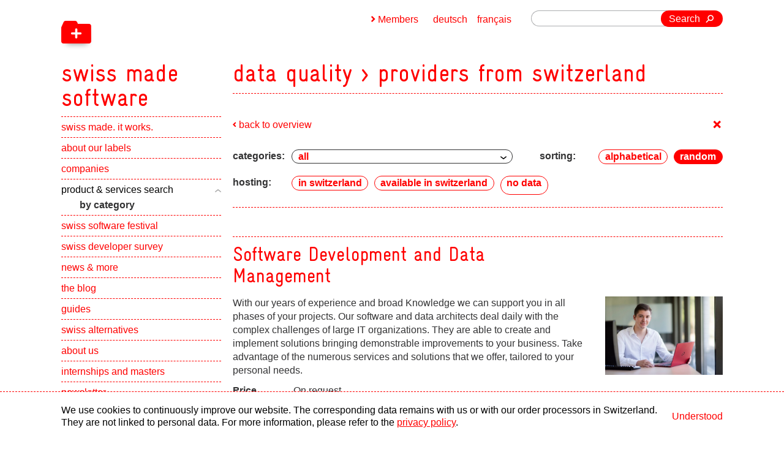

--- FILE ---
content_type: text/html;charset=UTF-8
request_url: https://www.swissmadesoftware.org/en/produkte-und-services/liste/9bd4ba18-92b1-4533-ba42-a7c6d7675fa5/quality-assurance/datenqualit-t.html
body_size: 12766
content:
<!doctype html>
<html lang="en">
 <head>
  <meta charset="utf-8">
  <meta http-equiv="X-UA-Compatible" content="IE=edge,chrome=1">
  <link rel="canonical" href="https://www.swissmadesoftware.org/en/produkte-und-services/liste/9bd4ba18-92b1-4533-ba42-a7c6d7675fa5/quality-assurance/datenqualit-t.html">
  <link rel="alternate" hreflang="en" href="https://www.swissmadesoftware.org/en/produkte-und-services/liste/9bd4ba18-92b1-4533-ba42-a7c6d7675fa5/quality-assurance/datenqualit-t.html">
  <link rel="alternate" hreflang="de" href="https://www.swissmadesoftware.org/produkte-und-services/liste/9bd4ba18-92b1-4533-ba42-a7c6d7675fa5/quality-assurance/datenqualit-t.html">
  <link rel="alternate" hreflang="fr" href="https://www.swissmadesoftware.org/fr/produkte-und-services/liste/9bd4ba18-92b1-4533-ba42-a7c6d7675fa5/quality-assurance/datenqualit-t.html">
  <link rel="alternate" hreflang="x-default" href="https://www.swissmadesoftware.org/en/produkte-und-services/liste/9bd4ba18-92b1-4533-ba42-a7c6d7675fa5/quality-assurance/datenqualit-t.html">
  <meta name="HandheldFriendly" content="True">
  <meta name="viewport" content="width=device-width, initial-scale=1.0, maximum-scale=1.0, user-scalable=0">
  <meta name="apple-mobile-web-app-title" content="swiss made software">
  <title>Data Quality - Providers from Switzerland - swiss made software</title>
  <link href="/en/dam/jcr:ae29e3fe-10a7-4fb2-8639-4836015e664c/icon-48x48-png.png" rel="shortcut icon" type="image/x-icon">
  <link href="/en/dam/jcr:ae29e3fe-10a7-4fb2-8639-4836015e664c/icon-48x48-png.png" rel="icon" type="image/x-icon">
  <link rel="apple-touch-icon" sizes="57x57" href="/en/dam/jcr:f0061fe4-0bc9-4c1d-8020-68c139f295c2/icon-57x57-png.png">
  <link rel="apple-touch-icon" sizes="72x72" href="/en/dam/jcr:b12d6d5a-0423-4672-acfa-a3d7f55dfbc3/icon-72x72-png.png">
  <link rel="apple-touch-icon" sizes="76x76" href="/en/dam/jcr:7a86882b-b057-40a1-a1e8-9fead13f3108/icon-76x76-png.png">
  <link rel="apple-touch-icon" sizes="100x100" href="/en/dam/jcr:31523b05-3c29-449a-9f3e-e35b1ea3b3a2/icon-100x100-png.png">
  <link rel="apple-touch-icon" sizes="114x114" href="/en/dam/jcr:61dc3338-b537-4e1e-b640-b243ea87d2da/icon-114x114-png.png">
  <link rel="apple-touch-icon" sizes="120x120" href="/en/dam/jcr:9d7cd30c-625b-49fb-b866-144307c4281b/icon-120x120-png.png">
  <link rel="apple-touch-icon" sizes="144x144" href="/en/dam/jcr:2f1d35fc-ac55-42ce-b5b1-6a2fdb05a834/icon-144x144-png.png">
  <link rel="apple-touch-icon" sizes="152x152" href="/en/dam/jcr:a1526ace-57e7-4eb0-b859-6ecf8d543132/icon-152x152-png.png">
  <link rel="apple-touch-icon-precomposed" sizes="57x57" href="/en/dam/jcr:f0061fe4-0bc9-4c1d-8020-68c139f295c2/icon-57x57-png.png">
  <link rel="apple-touch-icon-precomposed" sizes="72x72" href="/en/dam/jcr:b12d6d5a-0423-4672-acfa-a3d7f55dfbc3/icon-72x72-png.png">
  <link rel="apple-touch-icon-precomposed" sizes="76x76" href="/en/dam/jcr:7a86882b-b057-40a1-a1e8-9fead13f3108/icon-76x76-png.png">
  <link rel="apple-touch-icon-precomposed" sizes="100x100" href="/en/dam/jcr:31523b05-3c29-449a-9f3e-e35b1ea3b3a2/icon-100x100-png.png">
  <link rel="apple-touch-icon-precomposed" sizes="114x114" href="/en/dam/jcr:61dc3338-b537-4e1e-b640-b243ea87d2da/icon-114x114-png.png">
  <link rel="apple-touch-icon-precomposed" sizes="120x120" href="/en/dam/jcr:9d7cd30c-625b-49fb-b866-144307c4281b/icon-120x120-png.png">
  <link rel="apple-touch-icon-precomposed" sizes="144x144" href="/en/dam/jcr:2f1d35fc-ac55-42ce-b5b1-6a2fdb05a834/icon-144x144-png.png">
  <link rel="apple-touch-icon-precomposed" sizes="152x152" href="/en/dam/jcr:a1526ace-57e7-4eb0-b859-6ecf8d543132/icon-152x152-png.png">
  <meta name="msapplication-TileImage" sizes="57x57" content="/en/dam/jcr:f0061fe4-0bc9-4c1d-8020-68c139f295c2/icon-57x57-png.png">
  <meta name="msapplication-TileImage" sizes="72x72" content="/en/dam/jcr:b12d6d5a-0423-4672-acfa-a3d7f55dfbc3/icon-72x72-png.png">
  <meta name="msapplication-TileImage" sizes="76x76" content="/en/dam/jcr:7a86882b-b057-40a1-a1e8-9fead13f3108/icon-76x76-png.png">
  <meta name="msapplication-TileImage" sizes="100x100" content="/en/dam/jcr:31523b05-3c29-449a-9f3e-e35b1ea3b3a2/icon-100x100-png.png">
  <meta name="msapplication-TileImage" sizes="114x114" content="/en/dam/jcr:61dc3338-b537-4e1e-b640-b243ea87d2da/icon-114x114-png.png">
  <meta name="msapplication-TileImage" sizes="120x120" content="/en/dam/jcr:9d7cd30c-625b-49fb-b866-144307c4281b/icon-120x120-png.png">
  <meta name="msapplication-TileImage" sizes="144x144" content="/en/dam/jcr:2f1d35fc-ac55-42ce-b5b1-6a2fdb05a834/icon-144x144-png.png">
  <meta name="msapplication-TileImage" sizes="152x152" content="/en/dam/jcr:a1526ace-57e7-4eb0-b859-6ecf8d543132/icon-152x152-png.png">
  <meta property="og:image:type" content="image/png">
  <meta property="og:image:width" content="500">
  <meta property="og:image:height" content="500">
  <meta property="og:type" content="website">
  <meta name="description" content="">
  <meta name="keywords" content="">
  <meta property="og:title" content="Data Quality - Providers from Switzerland - swiss made software">
  <meta property="og:description" content="">
  <meta name="author" content="swiss made software">
  <meta name="copyright" content="swiss made software">
  <meta name="DC.Creator" content="swiss made software">
  <meta name="DC.Title" content="Data Quality - Providers from Switzerland - swiss made software">
  <meta name="DC.Format" content="text/html">
  <link type="text/css" href="/resources/swissmadesoftware/webresources/css/processed/all.css" rel="stylesheet" media="screen">
  <link charset="utf-8" type="text/css" href="/.resources/swissmadesoftware/webresources/css/print.css" rel="stylesheet" media="print">
  <script type="text/javascript" src="/.resources/swissmadesoftware/webresources/js/prefixfree.js"></script>
  <script type="text/javascript" src="/.resources/swissmadesoftware/webresources/js/a11y-slider.js" defer></script><!--[if lt IE 9]>
    <script src="/.resources/swissmadesoftware/webresources/js/html5-min.js"></script>
	
	<style type="text/css">
		#logo {
		background: #fff url(/.resources/swissmadesoftware/images/logo.png) 0 17px no-repeat;
		}
	</style>
<![endif]-->
  <script src="/.resources/swissmadesoftware/webresources/js/jquery-1-8-3-min.js"></script>
  <meta name="google-site-verification" content="gmn-dxQn0WrgyKhOGD0WYjbVSdOhBuFPpc91QVopqC4"><!-- Matomo Tag Manager -->
  <script>
var _mtm = window._mtm = window._mtm || [];
_mtm.push({'mtm.startTime': (new Date().getTime()), 'event': 'mtm.Start'});
var d=document, g=d.createElement('script'), s=d.getElementsByTagName('script')[0];
g.async=true; g.src='https://swissmadesoftware.opsone-analytics.ch/js/container_KfHP8MwY.js'; s.parentNode.insertBefore(g,s);
</script><!-- End Matomo Tag Manager -->
  <meta name="google-site-verification" content="Mwi40zk-gJ2jft1G8IXfyqA8FrxS6vSvFV61SXqfeFQ">
 </head>
 <body id="main" class="main-page">
  <div id="wrapper">
   <div id="header" class="fix">
    <header>
     <a href="/en/home.html" title="swiss made software" id="logo" role="navigation"> <strong>swiss made software</strong> <span aria-hidden="true" class="icon back"></span> <span aria-hidden="true" class="icon front"></span> </a>
     <nav id="navigation">
      <div id="nav">
       <div id="nav-box" role="navigation">
        <a href="javascript:void(0);" aria-hidden="true" class="ease" id="nav-button"> <span>Menu</span> </a>
        <ul>
         <li data-type="toggle"><a href="/en/home.html">swiss made. it works.</a></li>
         <li data-type="toggle"><a href="/en/about.html">about our labels</a>
          <button><span class="visually-hidden">Show subpages</span></button>
          <ul role="navigation">
           <li><a href="/en/about/swiss-made-software.html">swiss made software</a></li>
           <li><a href="/en/about/swiss-digital-services.html">swiss digital services</a></li>
           <li><a href="/en/about/swiss-hosting.html">swiss hosting</a></li>
           <li><a href="/en/about/plus-AI.html">plus AI</a></li>
           <li><a href="/en/about/benefits.html">memberships benefits</a></li>
           <li><a href="/en/about/use-and-cost.html">use and costs</a></li>
           <li><a href="/en/about/join-the-label.html">join the label</a></li>
           <li><a href="/en/about/start-ups.html">swiss made start-ups</a></li>
          </ul></li>
         <li data-type="toggle"><a href="/en/companies.html">companies</a>
          <button><span class="visually-hidden">Show subpages</span></button>
          <ul role="navigation">
           <li><a href="/en/companies/company-webmap.html">interactive map</a></li>
           <li><a href="/en/companies/member-news.html">member news</a></li>
          </ul></li>
         <li class="open" data-type="toggle"><a href="/en/produkte-und-services.html" class="open"><span>product &amp; services search</span></a>
          <button class="open"><span class="visually-hidden">Show subpages</span></button>
          <ul class="visible-children" style="overflow:hidden;display:block;" role="navigation">
           <li class="open"><a href="/en/produkte-und-services/liste.html" class="open"><strong>by category</strong></a></li>
          </ul></li>
         <li data-type="toggle"><a href="/en/swiss-software-festival.html">swiss software festival</a></li>
         <li data-type="toggle"><a href="/en/swiss-developer-survey.html">swiss developer survey</a>
          <button><span class="visually-hidden">Show subpages</span></button>
          <ul role="navigation">
           <li><a href="/en/swiss-developer-survey/swiss-dev-alliance.html">swiss developer alliance</a></li>
           <li><a href="/en/swiss-developer-survey/steering-committee.html">steering committee</a></li>
           <li><a href="/en/swiss-developer-survey/ergebnisse-aus-den-vorjahren.html">past survey results</a></li>
          </ul></li>
         <li data-type="toggle"><a href="/en/news.html">news &amp; more</a>
          <button><span class="visually-hidden">Show subpages</span></button>
          <ul role="navigation">
           <li><a href="/en/news/publications.html">publications</a></li>
           <li><a href="/en/news/2025.html">2025</a></li>
           <li><a href="/en/news/2024.html">2024</a></li>
           <li><a href="/en/news/2023.html">2023</a></li>
           <li><a href="/en/news/2022.html">2022</a></li>
           <li><a href="/en/news/2021.html">2021</a></li>
           <li><a href="/en/news/2020.html">2020</a></li>
           <li><a href="/en/news/2019.html">2019</a></li>
           <li><a href="/en/news/2018.html">2018</a></li>
           <li><a href="/en/news/2017.html">2017</a></li>
           <li><a href="/en/news/2016.html">2016</a></li>
           <li><a href="/en/news/2015.html">2015</a></li>
           <li><a href="/en/news/2014.html">2014</a></li>
           <li><a href="/en/news/2013.html">2013</a></li>
           <li><a href="/en/news/2012.html">2012</a></li>
          </ul></li>
         <li data-type="toggle"><a href="/en/blog.html">the blog</a></li>
         <li data-type="toggle"><a href="/en/guides.html">guides</a></li>
         <li data-type="toggle"><a href="/en/schweizer-alternativen.html">swiss alternatives</a></li>
         <li data-type="toggle"><a href="/en/ueber-uns.html">about us</a>
          <button><span class="visually-hidden">Show subpages</span></button>
          <ul role="navigation">
           <li><a href="/en/ueber-uns/team.html">team</a></li>
           <li><a href="/en/ueber-uns/contact.html">contact</a></li>
           <li><a href="/en/ueber-uns/partners.html">partners</a></li>
           <li><a href="/en/ueber-uns/legal.html">legal information</a></li>
          </ul></li>
         <li data-type="toggle"><a href="/en/praktika-und-diplomarbeiten.html">internships and masters</a>
          <button><span class="visually-hidden">Show subpages</span></button>
          <ul role="navigation">
           <li><a href="/en/praktika-und-diplomarbeiten/Testimonials.html">testimonials</a></li>
          </ul></li>
         <li data-type="toggle"><a href="/en/newsletter.html">newsletter</a></li>
        </ul><a id="join-the-label" href="/en/about/join-the-label.html" title="join the label">join the label</a>
       </div>
      </div>
      <div id="social-container">
       <div id="social-button-wrap">
        <div id="xing-button" class="activate-social">
         <span>Xing</span> <img src="/.resources/sms22/webresources/swissmadesoftware/xing.png" alt="Xing">
        </div>
        <div id="linkedin-button" class="activate-social">
         <span>LinkedIn</span> <img src="/.resources/sms22/webresources/swissmadesoftware/linkedin.png" alt="LinkedIn">
        </div>
        <div id="twitter-button" class="activate-social">
         <span>X (Twitter)</span>
         <svg width="30px" height="30px" viewBox="0 0 30 30">
          <circle cx="15" cy="15" r="15" /> <path fill="white" d="M16.52,13.78l5.96-6.78h-1.41l-5.17,5.88-4.13-5.88h-4.76l6.25,8.9-6.25,7.1h1.41l5.46-6.21,4.36,6.21h4.76l-6.48-9.22ZM14.59,15.97l-.63-.89-5.04-7.05h2.17l4.07,5.69.63.89,5.28,7.39h-2.17l-4.31-6.04Z" />
         </svg>
        </div>
       </div>
       <div id="xing-wrapper" class="empty social-wrap">
        <div data-type="xing/share" data-counter="none" data-lang="en"></div>
       </div>
       <div id="linkedin-wrapper" class="empty social-wrap"></div>
       <div id="twitter-wrapper" class="empty social-wrap">
        <a href="https://twitter.com/share" class="twitter-share-button" data-count="none">Tweet</a>
       </div>
      </div>
     </nav>
    </header>
   </div>
   <div id="wrapper-2">
    <section id="content">
     <h1 class="first effect-title">data quality &gt; providers from switzerland</h1>
     <script type="text/javascript" src="/.resources/swissmadesoftware/webresources/js/filter-product-list.js" defer></script>
     <script>
    const categoryId = '9bd4ba18-92b1-4533-ba42-a7c6d7675fa5';
    $(document).ready(function () {
        loadButtonStates();
        handleSortingButtons();
        handleHostingButtons();
        handleCategories();
        applyFiltersToList("start");
    });
</script>
     <article>
      <div class="text">
       <header class="new-filter-header">
        <a class="back-link" href="/en/produkte-und-services/liste.html" title="by category"><span aria-hidden="true" class="icon back"></span>back to overview</a>
        <div class="filter-wrapper v7 open">
         <div class="sticky-filter-wrapper">
          <div class="center clear">
           <div class="filter-inner-wrapper">
            <div class="filter-container">
             <span class="title filter-button"> <span>filter list</span> <span>+</span><span></span> </span>
             <div class="filter-content">
              <div class="level-filter cat-filter" role="navigation">
               <label for="categories-19cef7c8"><span class="label">categories:</span></label>
               <div class="select-wrap">
                <select class="select-categories" id="categories-19cef7c8" name="categories-19cef7c8"> <optgroup label=""> <option value="all">all</option> </optgroup> <optgroup label="" id="select-categories-options"> <option value="cat-54c7e1ce-1d19-44d3-b1be-e4b1285ce591">Technische Software</option> <option value="cat-4ec05353-b7ca-4d86-8272-d69aeccd24a2">Mobilität</option> <option value="cat-9bd4ba18-92b1-4533-ba42-a7c6d7675fa5">Datenqualität</option> <option value="cat-3b2e8239-3927-4a94-ab95-88a32a12b6c2">Machine Learning</option> <option value="cat-af1e8dfe-56af-4ea6-9b91-5e0b4b953898">Text Analytics &amp; NLP</option> <option value="cat-87fbc31f-c212-43ab-a4a6-a22a80f680fd">Allgemein KI</option> <option value="cat-d54a7fc1-0256-4276-b1cd-b7ae8df2ea01">Business Intelligence</option> <option value="cat-6f8bf207-0842-4286-8999-732142f7a10f">Allgemein Business Processes</option> <option value="cat-5703009b-a478-47af-9b27-fd6e3d603059">Life Cycle Management</option> <option value="cat-4dbd682c-f33e-4f38-b49c-127cf904a44a">Vertrags- und Lizenzverwaltung</option> <option value="cat-2b37038c-8fbd-4f18-b040-9aeaa86d0437">Product Lifecycle Management</option> <option value="cat-326913b7-2ba5-476e-badd-9d4b7947c308">Allgemein Automatisierungstechnik</option> <option value="cat-5b39c5b9-64cf-4a05-aad6-cd6e7d156a11">Software-as-a-Service (SaaS)</option> <option value="cat-5e4f96f1-1339-40ed-a62b-c72d60576ef5">Digital Signature </option> <option value="cat-bffa6aab-37a7-4dd4-be18-dfa58418099e">Business Process Management / Workflow</option> <option value="cat-12e13fa7-15ee-49a4-9c09-a9efd6f2f656">Document Automation</option> <option value="cat-f4ccccec-6c30-4713-8f89-87ead298803f">Wartung und Beschaffung</option> <option value="cat-bf57197f-a927-4536-999c-8c17707be637">Project Management</option> <option value="cat-b5289263-60c2-4d9f-9fb3-49929070a783">Risk Management</option> <option value="cat-47867f87-2a5a-4168-99aa-5383b7c3f686">Business Process Management</option> <option value="cat-2d5da8d7-0176-4461-8e2d-21db876ad626">Human Resources / HR / HRtech</option> <option value="cat-d2c496a0-ebb0-471c-8e26-2204fb72d198">Schulung / Kurse</option> <option value="cat-1f0c5912-a361-4ac0-8b17-1c49dd35902f">Allgemein Consulting</option> </optgroup> </select>
               </div>
              </div>
              <div class="level-filter sorting-selection" role="navigation">
               <span class="label">sorting: </span> <span class="button" id="is-az">alphabetical</span> <span class="button active" id="is-random">random</span>
              </div>
              <div class="level-filter hosting-selection" role="navigation">
               <span class="label">hosting: </span>
               <div>
                <span class="button" id="is-hosting-swiss" data-hosting-type="swiss">in switzerland</span> <span class="button" id="is-hosting-abroad" data-hosting-type="abroad">abroad</span> <span class="button" id="is-hosting-swissPossible" data-hosting-type="swissPossible">available in switzerland</span> <span class="button" id="is-hosting-no" data-hosting-type="no">no data</span>
               </div>
              </div>
              <ul class="filter" role="navigation">
               <li data-list-letter="#"><a href="https://www.swissmadesoftware.org/en/produkte-und-services/liste/9bd4ba18-92b1-4533-ba42-a7c6d7675fa5/quality-assurance/datenqualit-t.html##" data-letter="#" title="#">#</a></li>
               <li data-list-letter="A"><a href="https://www.swissmadesoftware.org/en/produkte-und-services/liste/9bd4ba18-92b1-4533-ba42-a7c6d7675fa5/quality-assurance/datenqualit-t.html#A" data-letter="A" title="A">A</a></li>
               <li data-list-letter="B"><a href="https://www.swissmadesoftware.org/en/produkte-und-services/liste/9bd4ba18-92b1-4533-ba42-a7c6d7675fa5/quality-assurance/datenqualit-t.html#B" data-letter="B" title="B">B</a></li>
               <li data-list-letter="C"><a href="https://www.swissmadesoftware.org/en/produkte-und-services/liste/9bd4ba18-92b1-4533-ba42-a7c6d7675fa5/quality-assurance/datenqualit-t.html#C" data-letter="C" title="C">C</a></li>
               <li data-list-letter="D"><a href="https://www.swissmadesoftware.org/en/produkte-und-services/liste/9bd4ba18-92b1-4533-ba42-a7c6d7675fa5/quality-assurance/datenqualit-t.html#D" data-letter="D" title="D">D</a></li>
               <li data-list-letter="E"><a href="https://www.swissmadesoftware.org/en/produkte-und-services/liste/9bd4ba18-92b1-4533-ba42-a7c6d7675fa5/quality-assurance/datenqualit-t.html#E" data-letter="E" title="E">E</a></li>
               <li data-list-letter="F"><a href="https://www.swissmadesoftware.org/en/produkte-und-services/liste/9bd4ba18-92b1-4533-ba42-a7c6d7675fa5/quality-assurance/datenqualit-t.html#F" data-letter="F" title="F">F</a></li>
               <li data-list-letter="G"><a href="https://www.swissmadesoftware.org/en/produkte-und-services/liste/9bd4ba18-92b1-4533-ba42-a7c6d7675fa5/quality-assurance/datenqualit-t.html#G" data-letter="G" title="G">G</a></li>
               <li data-list-letter="H"><a href="https://www.swissmadesoftware.org/en/produkte-und-services/liste/9bd4ba18-92b1-4533-ba42-a7c6d7675fa5/quality-assurance/datenqualit-t.html#H" data-letter="H" title="H">H</a></li>
               <li data-list-letter="I"><a href="https://www.swissmadesoftware.org/en/produkte-und-services/liste/9bd4ba18-92b1-4533-ba42-a7c6d7675fa5/quality-assurance/datenqualit-t.html#I" data-letter="I" title="I">I</a></li>
               <li data-list-letter="J"><a href="https://www.swissmadesoftware.org/en/produkte-und-services/liste/9bd4ba18-92b1-4533-ba42-a7c6d7675fa5/quality-assurance/datenqualit-t.html#J" data-letter="J" title="J">J</a></li>
               <li data-list-letter="K"><a href="https://www.swissmadesoftware.org/en/produkte-und-services/liste/9bd4ba18-92b1-4533-ba42-a7c6d7675fa5/quality-assurance/datenqualit-t.html#K" data-letter="K" title="K">K</a></li>
               <li data-list-letter="L"><a href="https://www.swissmadesoftware.org/en/produkte-und-services/liste/9bd4ba18-92b1-4533-ba42-a7c6d7675fa5/quality-assurance/datenqualit-t.html#L" data-letter="L" title="L">L</a></li>
               <li data-list-letter="M"><a href="https://www.swissmadesoftware.org/en/produkte-und-services/liste/9bd4ba18-92b1-4533-ba42-a7c6d7675fa5/quality-assurance/datenqualit-t.html#M" data-letter="M" title="M">M</a></li>
               <li data-list-letter="N"><a href="https://www.swissmadesoftware.org/en/produkte-und-services/liste/9bd4ba18-92b1-4533-ba42-a7c6d7675fa5/quality-assurance/datenqualit-t.html#N" data-letter="N" title="N">N</a></li>
               <li data-list-letter="O"><a href="https://www.swissmadesoftware.org/en/produkte-und-services/liste/9bd4ba18-92b1-4533-ba42-a7c6d7675fa5/quality-assurance/datenqualit-t.html#O" data-letter="O" title="O">O</a></li>
               <li data-list-letter="P"><a href="https://www.swissmadesoftware.org/en/produkte-und-services/liste/9bd4ba18-92b1-4533-ba42-a7c6d7675fa5/quality-assurance/datenqualit-t.html#P" data-letter="P" title="P">P</a></li>
               <li data-list-letter="Q"><a href="https://www.swissmadesoftware.org/en/produkte-und-services/liste/9bd4ba18-92b1-4533-ba42-a7c6d7675fa5/quality-assurance/datenqualit-t.html#Q" data-letter="Q" title="Q">Q</a></li>
               <li data-list-letter="R"><a href="https://www.swissmadesoftware.org/en/produkte-und-services/liste/9bd4ba18-92b1-4533-ba42-a7c6d7675fa5/quality-assurance/datenqualit-t.html#R" data-letter="R" title="R">R</a></li>
               <li data-list-letter="S"><a href="https://www.swissmadesoftware.org/en/produkte-und-services/liste/9bd4ba18-92b1-4533-ba42-a7c6d7675fa5/quality-assurance/datenqualit-t.html#S" data-letter="S" title="S">S</a></li>
               <li data-list-letter="T"><a href="https://www.swissmadesoftware.org/en/produkte-und-services/liste/9bd4ba18-92b1-4533-ba42-a7c6d7675fa5/quality-assurance/datenqualit-t.html#T" data-letter="T" title="T">T</a></li>
               <li data-list-letter="U"><a href="https://www.swissmadesoftware.org/en/produkte-und-services/liste/9bd4ba18-92b1-4533-ba42-a7c6d7675fa5/quality-assurance/datenqualit-t.html#U" data-letter="U" title="U">U</a></li>
               <li data-list-letter="V"><a href="https://www.swissmadesoftware.org/en/produkte-und-services/liste/9bd4ba18-92b1-4533-ba42-a7c6d7675fa5/quality-assurance/datenqualit-t.html#V" data-letter="V" title="V">V</a></li>
               <li data-list-letter="W"><a href="https://www.swissmadesoftware.org/en/produkte-und-services/liste/9bd4ba18-92b1-4533-ba42-a7c6d7675fa5/quality-assurance/datenqualit-t.html#W" data-letter="W" title="W">W</a></li>
               <li data-list-letter="X"><a href="https://www.swissmadesoftware.org/en/produkte-und-services/liste/9bd4ba18-92b1-4533-ba42-a7c6d7675fa5/quality-assurance/datenqualit-t.html#X" data-letter="X" title="X">X</a></li>
               <li data-list-letter="Y"><a href="https://www.swissmadesoftware.org/en/produkte-und-services/liste/9bd4ba18-92b1-4533-ba42-a7c6d7675fa5/quality-assurance/datenqualit-t.html#Y" data-letter="Y" title="Y">Y</a></li>
               <li data-list-letter="Z"><a href="https://www.swissmadesoftware.org/en/produkte-und-services/liste/9bd4ba18-92b1-4533-ba42-a7c6d7675fa5/quality-assurance/datenqualit-t.html#Z" data-letter="Z" title="Z">Z</a></li>
              </ul>
             </div>
            </div>
           </div>
          </div>
         </div>
        </div>
       </header>
       <ul class="company-list new-product-list v3 is-random show-level-2">
        <li class="letter" data-count="00001" data-letter="E">E</li>
        <li class="list_cat_prod is-level-2-item" data-categories="cat-54c7e1ce-1d19-44d3-b1be-e4b1285ce591,
                                    cat-4ec05353-b7ca-4d86-8272-d69aeccd24a2,
                                    cat-9bd4ba18-92b1-4533-ba42-a7c6d7675fa5" data-count="00002" data-hosting-type="no">
         <h2>EXOKNOX</h2>
         <div class="cell-large-left">
          <div>
           <p>For some time now, geometry data has been used as a central basis for vehicle development throughout the company and across company boundaries. Engineers can generally access this data from anywhere, depending on the task they are working on.</p>
           <p></p>
           <p>The situation is different for data that does not describe the geometry of a product, but its functionality. High-quality functional data is central to the application of model-based system engineering methods and is also required as input data for simulation applications in the context of digital product development. EXOKNOX is the first data management solution for functional data.</p>
           <p></p>
           <p>Using a freemium version, companies can also exchange standardised functional data with their suppliers.</p>
          </div>
          <dl>
           <dt>
            Price
           </dt>
           <dd>
            On request
           </dd>
          </dl>
          <dl>
           <dt>
            Hosting
           </dt>
           <dd>
            no data
           </dd>
          </dl>
          <dl>
           <dt>
            Company
           </dt>
           <dd class="flex">
            Karakun AG <a href="/en/companies/karakun-ag/home.html" title="Karakun AG" target="_blank"> <span aria-hidden="true" class="icon link back"></span> <span>More about the provider</span> </a>
           </dd>
          </dl>
         </div>
         <figure class="cell-small-right">
          <a href="https://exoknox.com" target="_blank" title=""> <img style="opacity: 1" src="/.imaging/w500-png/dam/19f66a3e-e230-4652-8ae4-9470e9b78836/Logo_EXOKNOX-horizontal.png" title="" alt=""> </a>
         </figure>
         <div class="cell-large-left item-cat-list">
          <div class="item_cat-list">
           <a class="btn" href="/en/produkte-und-services/liste/54c7e1ce-1d19-44d3-b1be-e4b1285ce591/industrie/technische-software.html" title="Software for Engineering" target="_blank">Software for Engineering</a> <input class="used-product-category" type="hidden" data-cat-id="cat-54c7e1ce-1d19-44d3-b1be-e4b1285ce591" name="technische-software" value="Software for Engineering"> <a class="btn" href="/en/produkte-und-services/liste/4ec05353-b7ca-4d86-8272-d69aeccd24a2/internet-der-dinge-iot/mobilitaet.html" title="Mobility" target="_blank">Mobility</a> <input class="used-product-category" type="hidden" data-cat-id="cat-4ec05353-b7ca-4d86-8272-d69aeccd24a2" name="mobilitaet" value="Mobility"> <a class="btn" href="/en/produkte-und-services/liste/9bd4ba18-92b1-4533-ba42-a7c6d7675fa5/quality-assurance/datenqualitaet.html" title="Data Quality" target="_blank">Data Quality</a> <input class="used-product-category" type="hidden" data-cat-id="cat-9bd4ba18-92b1-4533-ba42-a7c6d7675fa5" name="datenqualitaet" value="Data Quality">
          </div>
         </div></li>
        <li class="letter" data-count="00003" data-letter="F">F</li>
        <li class="list_cat_prod is-level-2-item" data-categories="cat-3b2e8239-3927-4a94-ab95-88a32a12b6c2,
                                    cat-af1e8dfe-56af-4ea6-9b91-5e0b4b953898,
                                    cat-9bd4ba18-92b1-4533-ba42-a7c6d7675fa5,
                                    cat-87fbc31f-c212-43ab-a4a6-a22a80f680fd,
                                    cat-d54a7fc1-0256-4276-b1cd-b7ae8df2ea01" data-count="00004" data-hosting-type="swiss">
         <h2>Finding Pattern in Unstructured Text Data</h2>
         <div class="cell-large-left">
          <div>
           <p>Machine learning models are used to transform unstructured text data into valuable insights. The Natural Language Processing (NLP) models help us understand the text data and calculate their similarity to each other. This process works without any data labeling, which saves tedious manual work and allows us to gain valuable insights from the data immediately.</p>
           <p></p>
           <p>gopf helps companies analyze data such as CRM notes, answers to open questions in surveys, product descriptions, media releases, customer feedback, support tickets, qualitative surveys from market research, and many other unstructured text data and gain valuable insights.</p>
           <p></p>
           <p>Below are two examples:</p>
           <p>* Telephone counseling: anonymous call notes are analyzed to gain more information about the reasons for calls, as well as to identify trends and derive preventive measures.</p>
           <p>* University: By means of web-scraping, program descriptions from other higher education institutions are obtained and visualized. This allows a picture of the market and so similar offers from competitors and trends in the market can be analyzed quickly and efficiently and one's own products can be realigned.</p>
          </div>
          <dl>
           <dt>
            Price
           </dt>
           <dd>
            On request
           </dd>
          </dl>
          <dl>
           <dt>
            Technology
           </dt>
           <dd>
            Machine Learning, Natural Language Processing (NLP), Data Visualization and Humans
           </dd>
          </dl>
          <dl>
           <dt>
            Hosting
           </dt>
           <dd>
            in Switzerland
           </dd>
          </dl>
          <dl>
           <dt>
            Company
           </dt>
           <dd class="flex">
            gopf ag <a href="/en/companies/gopf/home.html" title="gopf ag" target="_blank"> <span aria-hidden="true" class="icon link back"></span> <span>More about the provider</span> </a>
           </dd>
          </dl>
         </div>
         <figure class="cell-small-right">
          <a href="https://gopf.ai" target="_blank" title=""> <img style="opacity: 1" src="/dam/jcr:b777b4b2-1840-4cb0-b799-32cf7c54a15b/gopf-cluster-search.gif" title="" alt=""> </a>
         </figure>
         <div class="cell-large-left item-cat-list">
          <div class="item_cat-list">
           <a class="btn" href="/en/produkte-und-services/liste/3b2e8239-3927-4a94-ab95-88a32a12b6c2/artificial-intelligence-ai/machine-learning.html" title="Machine Learning" target="_blank">Machine Learning</a> <input class="used-product-category" type="hidden" data-cat-id="cat-3b2e8239-3927-4a94-ab95-88a32a12b6c2" name="Machine-Learning" value="Machine Learning"> <a class="btn" href="/en/produkte-und-services/liste/af1e8dfe-56af-4ea6-9b91-5e0b4b953898/artificial-intelligence-ai/text-analyticsnlp.html" title="Text Analytics &amp; NLP" target="_blank">Text Analytics &amp; NLP</a> <input class="used-product-category" type="hidden" data-cat-id="cat-af1e8dfe-56af-4ea6-9b91-5e0b4b953898" name="text-analyticsnlp" value="Text Analytics &amp; NLP"> <a class="btn" href="/en/produkte-und-services/liste/9bd4ba18-92b1-4533-ba42-a7c6d7675fa5/quality-assurance/datenqualitaet.html" title="Data Quality" target="_blank">Data Quality</a> <input class="used-product-category" type="hidden" data-cat-id="cat-9bd4ba18-92b1-4533-ba42-a7c6d7675fa5" name="datenqualitaet" value="Data Quality"> <a class="btn" href="/en/produkte-und-services/liste/87fbc31f-c212-43ab-a4a6-a22a80f680fd/artificial-intelligence-ai/allgemein-ki.html" title="General AI" target="_blank">General AI</a> <input class="used-product-category" type="hidden" data-cat-id="cat-87fbc31f-c212-43ab-a4a6-a22a80f680fd" name="allgemein-ki" value="General AI"> <a class="btn" href="/en/produkte-und-services/liste/d54a7fc1-0256-4276-b1cd-b7ae8df2ea01/business-analytics/business-intelligence.html" title="Business Intelligence" target="_blank">Business Intelligence</a> <input class="used-product-category" type="hidden" data-cat-id="cat-d54a7fc1-0256-4276-b1cd-b7ae8df2ea01" name="business-intelligence" value="Business Intelligence">
          </div>
         </div></li>
        <li class="letter" data-count="00005" data-letter="L">L</li>
        <li class="list_cat_prod is-level-2-item" data-categories="cat-6f8bf207-0842-4286-8999-732142f7a10f,
                                    cat-5703009b-a478-47af-9b27-fd6e3d603059,
                                    cat-4dbd682c-f33e-4f38-b49c-127cf904a44a,
                                    cat-9bd4ba18-92b1-4533-ba42-a7c6d7675fa5,
                                    cat-2b37038c-8fbd-4f18-b040-9aeaa86d0437" data-count="00006" data-hosting-type="swiss">
         <h2>Lifecycle Documents</h2>
         <div class="cell-large-left">
          <div>
           <p>In your company there is a lot of binding documentation, guidelines, instructions, leaflets or tariffs - also decrees in your authority - which are constantly changing and you and your customers are losing perspective?</p>
           <p></p>
           <p>Our solution prevents your portfolio of documents sinking into chaos because you always keep control over consistency. Even required changes to existing legal agreements can be flagged to those responsible if relevant rules or regulations change.</p>
           <p></p>
           <p>With our proven solution you see the version history of all your documents across the time line and keep them well organized and centrally filed.</p>
           <p></p>
           <p>Through a powerful search function, you find the relevant documents quickly.</p>
           <p></p>
           <p>Any changes to documents are automatically logged and visually presented. Within the document, you have full access to the current and all previous versions and can see what changed exactly and by whom.</p>
           <p>Of course, additional data such as images, tables or formulas can also be inserted directly into the system.</p>
           <p></p>
          </div>
          <dl>
           <dt>
            Price
           </dt>
           <dd>
            On demand
           </dd>
          </dl>
          <dl>
           <dt>
            Version
           </dt>
           <dd>
            5
           </dd>
          </dl>
          <dl>
           <dt>
            Technology
           </dt>
           <dd>
            We use DocGenie, our centralized and cloud-based platform. It does not require installation on clients and runs in any modern browser. Thanks to various interfaces, DocGenie can be easily integrated into existing and changing system landscapes.
           </dd>
          </dl>
          <dl>
           <dt>
            Hosting
           </dt>
           <dd>
            in Switzerland
           </dd>
          </dl>
          <dl>
           <dt>
            Company
           </dt>
           <dd class="flex">
            iDPARC AG <a href="/en/companies/idparc-ag/home.html" title="iDPARC AG" target="_blank"> <span aria-hidden="true" class="icon link back"></span> <span>More about the provider</span> </a>
           </dd>
          </dl>
         </div>
         <figure class="cell-small-right">
          <a href="https://www.idparc.ch/angebot/lifecycle-dokumente/" target="_blank" title=""> <img style="opacity: 1" src="/.imaging/w500-png/dam/2fdb3ec6-7f3c-40c1-b836-dffbac3293cb/lifecycle_03_beispiel2_skos.png" title="" alt=""> </a>
         </figure>
         <div class="cell-large-left item-cat-list">
          <div class="item_cat-list">
           <a class="btn" href="/en/produkte-und-services/liste/6f8bf207-0842-4286-8999-732142f7a10f/business-processes/allgemein-business-processes.html" title="General Business Processes" target="_blank">General Business Processes</a> <input class="used-product-category" type="hidden" data-cat-id="cat-6f8bf207-0842-4286-8999-732142f7a10f" name="allgemein-business-processes" value="General Business Processes"> <a class="btn" href="/en/produkte-und-services/liste/5703009b-a478-47af-9b27-fd6e3d603059/infrastructure/life-cycle-management.html" title="Life Cycle Management" target="_blank">Life Cycle Management</a> <input class="used-product-category" type="hidden" data-cat-id="cat-5703009b-a478-47af-9b27-fd6e3d603059" name="life-cycle-management" value="Life Cycle Management"> <a class="btn" href="/en/produkte-und-services/liste/4dbd682c-f33e-4f38-b49c-127cf904a44a/business-administration/vertrags-und-lizenzverwaltung.html" title="Contract and License Management" target="_blank">Contract and License Management</a> <input class="used-product-category" type="hidden" data-cat-id="cat-4dbd682c-f33e-4f38-b49c-127cf904a44a" name="vertrags-und-lizenzverwaltung" value="Contract and License Management"> <a class="btn" href="/en/produkte-und-services/liste/9bd4ba18-92b1-4533-ba42-a7c6d7675fa5/quality-assurance/datenqualitaet.html" title="Data Quality" target="_blank">Data Quality</a> <input class="used-product-category" type="hidden" data-cat-id="cat-9bd4ba18-92b1-4533-ba42-a7c6d7675fa5" name="datenqualitaet" value="Data Quality"> <a class="btn" href="/en/produkte-und-services/liste/2b37038c-8fbd-4f18-b040-9aeaa86d0437/business-processes/product-lifecycle-management.html" title="Product Lifecycle Management" target="_blank">Product Lifecycle Management</a> <input class="used-product-category" type="hidden" data-cat-id="cat-2b37038c-8fbd-4f18-b040-9aeaa86d0437" name="product-lifecycle-management" value="Product Lifecycle Management">
          </div>
         </div></li>
        <li class="letter" data-count="00007" data-letter="M">M</li>
        <li class="list_cat_prod is-level-2-item" data-categories="cat-9bd4ba18-92b1-4533-ba42-a7c6d7675fa5," data-count="00008" data-hosting-type="swiss">
         <h2>multisource•api</h2>
         <div class="cell-large-left">
          <div>
           <p>multisource•api is the Swiss API for up-to-date and verified address data directly in the CRM. It checks, updates and supplements addresses with relocation and death information, postal data, directory data and company information - DSG and revDSG-compliant, 100% hosted in Switzerland. The API is modular, easy to integrate and sustainably improves data quality and efficiency.</p>
          </div>
          <dl>
           <dt>
            Price
           </dt>
           <dd>
            On request
           </dd>
          </dl>
          <dl>
           <dt>
            Hosting
           </dt>
           <dd>
            in Switzerland
           </dd>
          </dl>
          <dl>
           <dt>
            Company
           </dt>
           <dd class="flex">
            Swisscom Directories AG <a href="/en/companies/swisscom-directories-ag/home.html" title="Swisscom Directories AG" target="_blank"> <span aria-hidden="true" class="icon link back"></span> <span>More about the provider</span> </a>
           </dd>
          </dl>
         </div>
         <figure class="cell-small-right">
          <a href="https://www.multisource.ch" target="_blank" title=""> <img style="opacity: 1" src="/dam/jcr:2ac537ab-332e-428f-95b8-55b240d0c4aa/multisource%20Logo.svg" title="" alt=""> </a>
         </figure>
         <div class="cell-large-left item-cat-list">
          <div class="item_cat-list">
           <a class="btn" href="/en/produkte-und-services/liste/9bd4ba18-92b1-4533-ba42-a7c6d7675fa5/quality-assurance/datenqualitaet.html" title="Data Quality" target="_blank">Data Quality</a> <input class="used-product-category" type="hidden" data-cat-id="cat-9bd4ba18-92b1-4533-ba42-a7c6d7675fa5" name="datenqualitaet" value="Data Quality">
          </div>
         </div></li>
        <li class="letter" data-count="00009" data-letter="P">P</li>
        <li class="list_cat_prod is-level-2-item" data-categories="cat-326913b7-2ba5-476e-badd-9d4b7947c308,
                                    cat-5b39c5b9-64cf-4a05-aad6-cd6e7d156a11,
                                    cat-9bd4ba18-92b1-4533-ba42-a7c6d7675fa5" data-count="00010" data-hosting-type="swissPossible">
         <h2>Phone Number Modul</h2>
         <div class="cell-block">
          <div>
           <p>waave automatically assigns telephone numbers to employees. Number ranges and dependencies (department, location, etc.) can be defined. For example, IT employees in Zurich are assigned a number within the number range 8000-8299, so that telephone numbers and area codes are managed efficiently and correctly within the given number ranges.</p>
           <p></p>
           <p>Thanks to the possibility of overriding suggestions, you still retain control: waave then checks whether the number exists within the predefined range of numbers and is still available. Phone numbers can also be reserved so that they are available for hotline, support or reception, for example.</p>
           <p></p>
           <p>waave enables automatic management of phone numbers in Microsoft Teams and Skype for Business, so employees can use the phone number in teams or Skype for Business.</p>
           <p></p>
           <p>Do you use different services than Teams or Skype for Business? We would be happy to check for you whether waave can automatically manage the telephone numbers in your telephone system!</p>
          </div>
          <dl>
           <dt>
            Price
           </dt>
           <dd>
            On request
           </dd>
          </dl>
          <dl>
           <dt>
            Technology
           </dt>
           <dd>
            Microsoft Azure Cloud, REST API, Microservices
           </dd>
          </dl>
          <dl>
           <dt>
            Hosting
           </dt>
           <dd>
            available in Switzerland
           </dd>
          </dl>
          <dl>
           <dt>
            Company
           </dt>
           <dd class="flex">
            Razoon AG <a href="/en/companies/razoon-ag/home.html" title="Razoon AG" target="_blank"> <span aria-hidden="true" class="icon link back"></span> <span>More about the provider</span> </a>
           </dd>
          </dl>
         </div>
         <div class="cell-block item-cat-list">
          <div class="item_cat-list">
           <a class="btn" href="/en/produkte-und-services/liste/326913b7-2ba5-476e-badd-9d4b7947c308/automatisierungstechnik/allgemein-automatisierungstechnik.html" title="General Automation Technology" target="_blank">General Automation Technology</a> <input class="used-product-category" type="hidden" data-cat-id="cat-326913b7-2ba5-476e-badd-9d4b7947c308" name="allgemein-automatisierungstechnik" value="General Automation Technology"> <a class="btn" href="/en/produkte-und-services/liste/5b39c5b9-64cf-4a05-aad6-cd6e7d156a11/cloud-asaservice/softwareasaservice-saas.html" title="Software-as-a-Service (SaaS)" target="_blank">Software-as-a-Service (SaaS)</a> <input class="used-product-category" type="hidden" data-cat-id="cat-5b39c5b9-64cf-4a05-aad6-cd6e7d156a11" name="softwareasaservice-saas" value="Software-as-a-Service (SaaS)"> <a class="btn" href="/en/produkte-und-services/liste/9bd4ba18-92b1-4533-ba42-a7c6d7675fa5/quality-assurance/datenqualitaet.html" title="Data Quality" target="_blank">Data Quality</a> <input class="used-product-category" type="hidden" data-cat-id="cat-9bd4ba18-92b1-4533-ba42-a7c6d7675fa5" name="datenqualitaet" value="Data Quality">
          </div>
         </div></li>
        <li class="letter" data-count="00011" data-letter="S">S</li>
        <li class="list_cat_prod is-level-2-item" data-categories="cat-5e4f96f1-1339-40ed-a62b-c72d60576ef5,
                                    cat-bffa6aab-37a7-4dd4-be18-dfa58418099e,
                                    cat-12e13fa7-15ee-49a4-9c09-a9efd6f2f656,
                                    cat-9bd4ba18-92b1-4533-ba42-a7c6d7675fa5" data-count="00012" data-hosting-type="swiss">
         <h2>SignON (Electronic Signatures)</h2>
         <div class="cell-large-left">
          <div>
           <p>ELECTRONIC SIGNATURES:</p>
           <p>SignON is our solution for the easy handling of advanced and qualified electronic signatures in accordance with Swiss | EU law that fulfills the highest level of integrity, authenticity, and confidentiality.</p>
           <p></p>
           <p>TOP CUSTOMER BENEFITS:</p>
           <p>01 | Shorten signature turn-around time</p>
           <p>02 | Maximize conversions | Lower drop-off rates</p>
           <p>03 | Cost-effectiveness</p>
          </div>
          <dl>
           <dt>
            Price
           </dt>
           <dd>
            On request
           </dd>
          </dl>
          <dl>
           <dt>
            Technology
           </dt>
           <dd>
            Qualified and Advanced electronic signatures
           </dd>
          </dl>
          <dl>
           <dt>
            Hosting
           </dt>
           <dd>
            in Switzerland
           </dd>
          </dl>
          <dl>
           <dt>
            Company
           </dt>
           <dd class="flex">
            ROCKON Digital Evolution <a href="/en/companies/rockon-digital-evolution/home.html" title="ROCKON Digital Evolution" target="_blank"> <span aria-hidden="true" class="icon link back"></span> <span>More about the provider</span> </a>
           </dd>
          </dl>
         </div>
         <figure class="cell-small-right">
          <a href="https://rockondigital.ch/signon-electronic-signatures/" target="_blank" title=""> <img style="opacity: 1" src="/dam/jcr:c9b3e989-024d-4f4a-a1b2-ab8dfbe8aec6/Icons_SignOn_v2.svg" title="" alt=""> </a>
         </figure>
         <div class="cell-large-left item-cat-list">
          <div class="item_cat-list">
           <a class="btn" href="/en/produkte-und-services/liste/5e4f96f1-1339-40ed-a62b-c72d60576ef5/sicherheit/digital-signature.html" title="Digital Signature " target="_blank">Digital Signature </a> <input class="used-product-category" type="hidden" data-cat-id="cat-5e4f96f1-1339-40ed-a62b-c72d60576ef5" name="digital-signature" value="Digital Signature "> <a class="btn" href="/en/produkte-und-services/liste/bffa6aab-37a7-4dd4-be18-dfa58418099e/business-processes/business-process-management-workflow.html" title="Business Process Management / Workflow" target="_blank">Business Process Management / Workflow</a> <input class="used-product-category" type="hidden" data-cat-id="cat-bffa6aab-37a7-4dd4-be18-dfa58418099e" name="business-process-management-workflow" value="Business Process Management / Workflow"> <a class="btn" href="/en/produkte-und-services/liste/12e13fa7-15ee-49a4-9c09-a9efd6f2f656/frameworks-and-components/document-automation.html" title="Document Automation" target="_blank">Document Automation</a> <input class="used-product-category" type="hidden" data-cat-id="cat-12e13fa7-15ee-49a4-9c09-a9efd6f2f656" name="document-automation" value="Document Automation"> <a class="btn" href="/en/produkte-und-services/liste/9bd4ba18-92b1-4533-ba42-a7c6d7675fa5/quality-assurance/datenqualitaet.html" title="Data Quality" target="_blank">Data Quality</a> <input class="used-product-category" type="hidden" data-cat-id="cat-9bd4ba18-92b1-4533-ba42-a7c6d7675fa5" name="datenqualitaet" value="Data Quality">
          </div>
         </div></li>
        <li class="list_cat_prod is-level-2-item" data-categories="cat-9bd4ba18-92b1-4533-ba42-a7c6d7675fa5,
                                    cat-f4ccccec-6c30-4713-8f89-87ead298803f" data-count="00013" data-hosting-type="no">
         <h2>Software Development and Data Management</h2>
         <div class="cell-large-left">
          <div>
           <p>With our years of experience and broad Knowledge we can support you in all phases of your projects. Our software and data architects deal daily with the complex challenges of large IT organizations. They are able to create and implement solutions bringing demonstrable improvements to your business. Take advantage of the numerous services and solutions that we offer, tailored to your personal needs.</p>
          </div>
          <dl>
           <dt>
            Price
           </dt>
           <dd>
            On request
           </dd>
          </dl>
          <dl>
           <dt>
            Hosting
           </dt>
           <dd>
            no data
           </dd>
          </dl>
          <dl>
           <dt>
            Company
           </dt>
           <dd class="flex">
            AKROS AG <a href="/en/companies/akros-ag/home.html" title="AKROS AG" target="_blank"> <span aria-hidden="true" class="icon link back"></span> <span>More about the provider</span> </a>
           </dd>
          </dl>
         </div>
         <figure class="cell-small-right">
          <a href="http://www.akros.ch/eSolutions.Akros?ActiveID=1321" target="_blank" title=""> <img style="opacity: 1" src="/.imaging/w500-jpg-95/dam/6d10a2e1-2b48-456e-ab9f-b8f2af5fb453/_DSC6313A.jpg" title="" alt=""> </a>
         </figure>
         <div class="cell-large-left item-cat-list">
          <div class="item_cat-list">
           <a class="btn" href="/en/produkte-und-services/liste/9bd4ba18-92b1-4533-ba42-a7c6d7675fa5/quality-assurance/datenqualitaet.html" title="Data Quality" target="_blank">Data Quality</a> <input class="used-product-category" type="hidden" data-cat-id="cat-9bd4ba18-92b1-4533-ba42-a7c6d7675fa5" name="datenqualitaet" value="Data Quality"> <a class="btn" href="/en/produkte-und-services/liste/f4ccccec-6c30-4713-8f89-87ead298803f/business-processes/wartung-und-beschaffung.html" title="Maintenance and Procurement " target="_blank">Maintenance and Procurement </a> <input class="used-product-category" type="hidden" data-cat-id="cat-f4ccccec-6c30-4713-8f89-87ead298803f" name="wartung-und-beschaffung" value="Maintenance and Procurement ">
          </div>
         </div></li>
        <li class="letter" data-count="00014" data-letter="T">T</li>
        <li class="list_cat_prod is-level-2-item" data-categories="cat-bf57197f-a927-4536-999c-8c17707be637,
                                    cat-b5289263-60c2-4d9f-9fb3-49929070a783,
                                    cat-47867f87-2a5a-4168-99aa-5383b7c3f686,
                                    cat-2d5da8d7-0176-4461-8e2d-21db876ad626,
                                    cat-9bd4ba18-92b1-4533-ba42-a7c6d7675fa5" data-count="00015" data-hosting-type="swiss">
         <h2>TimeControl - automatisierte Zeiterfassung</h2>
         <div class="cell-large-left">
          <div>
           <p>Time tracking made easy – with TimeControl!</p>
           <p></p>
           <p>Track your working hours conveniently via smartphone, tablet, or PC. With this intuitive app, you can create projects including project data and logos, and report your hours by project and cost element. A standout feature: automated time tracking. Thanks to GPS tracking or local WLAN, your working hours are automatically recorded upon arrival, departure, or leaving the workplace – all you need to do is define your work location.</p>
           <p></p>
           <p>TimeControl stands out with:</p>
           <p></p>
           <p>- Automated time tracking: Working hours are directly allocated to projects and cost elements.</p>
           <p>- Ease of use: Save time and costs with the intuitive user interface.</p>
           <p>- Flexibility: Utilizes GPS, WLAN, and works on Android, iOS, and Windows.</p>
           <p>- Internationality: Available in five languages.</p>
           <p>- Integration: Synchronizes with PSE Cloud, PRIMADOCA, and other ERP systems via XML, PDF, or REST API.</p>
           <p></p>
           <p>PSE Solutions uses TimeControl daily – practical, efficient, and always optimized for your needs.</p>
          </div>
          <dl>
           <dt>
            Price
           </dt>
           <dd>
            available on request
           </dd>
          </dl>
          <dl>
           <dt>
            Hosting
           </dt>
           <dd>
            in Switzerland
           </dd>
          </dl>
          <dl>
           <dt>
            Company
           </dt>
           <dd class="flex">
            PSE Solutions GmbH <a href="/en/companies/pse-solutions-gmbh/home.html" title="PSE Solutions GmbH" target="_blank"> <span aria-hidden="true" class="icon link back"></span> <span>More about the provider</span> </a>
           </dd>
          </dl>
         </div>
         <figure class="cell-small-right">
          <a href="https://www.pse-solutions.ch/web/pse-software.html" target="_blank" title=""> <img style="opacity: 1" src="/.imaging/w500-png/dam/437784e7-7da5-4e42-8f06-0c4a1246af19/PSE-logo.png" title="" alt=""> </a>
         </figure>
         <div class="cell-large-left item-cat-list">
          <div class="item_cat-list">
           <a class="btn" href="/en/produkte-und-services/liste/bf57197f-a927-4536-999c-8c17707be637/business-administration/project-management.html" title="Project Management" target="_blank">Project Management</a> <input class="used-product-category" type="hidden" data-cat-id="cat-bf57197f-a927-4536-999c-8c17707be637" name="project-management" value="Project Management"> <a class="btn" href="/en/produkte-und-services/liste/b5289263-60c2-4d9f-9fb3-49929070a783/business-administration/risk-management.html" title="Risk Management" target="_blank">Risk Management</a> <input class="used-product-category" type="hidden" data-cat-id="cat-b5289263-60c2-4d9f-9fb3-49929070a783" name="risk-management" value="Risk Management"> <a class="btn" href="/en/produkte-und-services/liste/47867f87-2a5a-4168-99aa-5383b7c3f686/consulting/business-process-management.html" title="Business Process Management" target="_blank">Business Process Management</a> <input class="used-product-category" type="hidden" data-cat-id="cat-47867f87-2a5a-4168-99aa-5383b7c3f686" name="business-process-management" value="Business Process Management"> <a class="btn" href="/en/produkte-und-services/liste/2d5da8d7-0176-4461-8e2d-21db876ad626/enterprise-ressource-planning-erp/human-resources-hr-hrtech.html" title="Human Resources / HR / HRtech" target="_blank">Human Resources / HR / HRtech</a> <input class="used-product-category" type="hidden" data-cat-id="cat-2d5da8d7-0176-4461-8e2d-21db876ad626" name="human-resources-hr-hrtech" value="Human Resources / HR / HRtech"> <a class="btn" href="/en/produkte-und-services/liste/9bd4ba18-92b1-4533-ba42-a7c6d7675fa5/quality-assurance/datenqualitaet.html" title="Data Quality" target="_blank">Data Quality</a> <input class="used-product-category" type="hidden" data-cat-id="cat-9bd4ba18-92b1-4533-ba42-a7c6d7675fa5" name="datenqualitaet" value="Data Quality">
          </div>
         </div></li>
        <li class="letter" data-count="00016" data-letter="U">U</li>
        <li class="list_cat_prod is-level-2-item" data-categories="cat-326913b7-2ba5-476e-badd-9d4b7947c308,
                                    cat-5b39c5b9-64cf-4a05-aad6-cd6e7d156a11,
                                    cat-9bd4ba18-92b1-4533-ba42-a7c6d7675fa5" data-count="00017" data-hosting-type="swissPossible">
         <h2>Unique Identifier Modul</h2>
         <div class="cell-block">
          <div>
           <p>All employees have a unique username, which is needed for different purposes. Using the Unique Identifier Module, waave automatically suggests unique usernames based on predefined rules. Thanks to the ability to override suggestions, you still retain control: The verification and centralized management by waave prevents duplicate assignments. If usernames are no longer needed, they are automatically blocked and can no longer be assigned. This is the case, for example, when an employee leaves the company.</p>
           <p></p>
           <p>The Unique Identifier Module is primarily used for the administration of usernames. However, the possibilities are wide: You can not only manage usernames, but also any kind of identifiers such as for buildings or servers.</p>
          </div>
          <dl>
           <dt>
            Price
           </dt>
           <dd>
            On request
           </dd>
          </dl>
          <dl>
           <dt>
            Technology
           </dt>
           <dd>
            Microsoft Azure Cloud, REST API, Microservices
           </dd>
          </dl>
          <dl>
           <dt>
            Hosting
           </dt>
           <dd>
            available in Switzerland
           </dd>
          </dl>
          <dl>
           <dt>
            Company
           </dt>
           <dd class="flex">
            Razoon AG <a href="/en/companies/razoon-ag/home.html" title="Razoon AG" target="_blank"> <span aria-hidden="true" class="icon link back"></span> <span>More about the provider</span> </a>
           </dd>
          </dl>
         </div>
         <div class="cell-block item-cat-list">
          <div class="item_cat-list">
           <a class="btn" href="/en/produkte-und-services/liste/326913b7-2ba5-476e-badd-9d4b7947c308/automatisierungstechnik/allgemein-automatisierungstechnik.html" title="General Automation Technology" target="_blank">General Automation Technology</a> <input class="used-product-category" type="hidden" data-cat-id="cat-326913b7-2ba5-476e-badd-9d4b7947c308" name="allgemein-automatisierungstechnik" value="General Automation Technology"> <a class="btn" href="/en/produkte-und-services/liste/5b39c5b9-64cf-4a05-aad6-cd6e7d156a11/cloud-asaservice/softwareasaservice-saas.html" title="Software-as-a-Service (SaaS)" target="_blank">Software-as-a-Service (SaaS)</a> <input class="used-product-category" type="hidden" data-cat-id="cat-5b39c5b9-64cf-4a05-aad6-cd6e7d156a11" name="softwareasaservice-saas" value="Software-as-a-Service (SaaS)"> <a class="btn" href="/en/produkte-und-services/liste/9bd4ba18-92b1-4533-ba42-a7c6d7675fa5/quality-assurance/datenqualitaet.html" title="Data Quality" target="_blank">Data Quality</a> <input class="used-product-category" type="hidden" data-cat-id="cat-9bd4ba18-92b1-4533-ba42-a7c6d7675fa5" name="datenqualitaet" value="Data Quality">
          </div>
         </div></li>
        <li class="letter" data-count="00018" data-letter="W">W</li>
        <li class="list_cat_prod is-level-2-item" data-categories="cat-326913b7-2ba5-476e-badd-9d4b7947c308,
                                    cat-5b39c5b9-64cf-4a05-aad6-cd6e7d156a11,
                                    cat-9bd4ba18-92b1-4533-ba42-a7c6d7675fa5" data-count="00019" data-hosting-type="no">
         <h2>waave Identity and Access Management</h2>
         <div class="cell-block">
          <div>
           <p>With waave, our Identity and Access Management solution, you can organize your employee identities and access authorizations on different target systems simply, centrally and automatically. The Universal Directory is the central administration of waave. It is a directory of all identities and access rights. The data listed in it is synchronized with various target systems such as Active Directory and Microsoft 365. Through flexible processes for recording, maintaining and deleting identities, waave can manage all identities from employee entry to employee exit.</p>
           <p></p>
           <p>waave supports you in complying with various data protection guidelines: All changes to identities are logged by waave and data management is documented. So you can always see who changed which data when and who had access to which systems at what time.</p>
           <p></p>
           <p>waave is a modular solution. This means that you can expand the basic version of waave with various additional modules to meet your needs.</p>
          </div>
          <dl>
           <dt>
            Price
           </dt>
           <dd>
            On request
           </dd>
          </dl>
          <dl>
           <dt>
            Technology
           </dt>
           <dd>
            Microsoft Azure Cloud, REST API, Microservices
           </dd>
          </dl>
          <dl>
           <dt>
            Hosting
           </dt>
           <dd>
            no data
           </dd>
          </dl>
          <dl>
           <dt>
            Company
           </dt>
           <dd class="flex">
            Razoon AG <a href="/en/companies/razoon-ag/home.html" title="Razoon AG" target="_blank"> <span aria-hidden="true" class="icon link back"></span> <span>More about the provider</span> </a>
           </dd>
          </dl>
         </div>
         <div class="cell-block item-cat-list">
          <div class="item_cat-list">
           <a class="btn" href="/en/produkte-und-services/liste/326913b7-2ba5-476e-badd-9d4b7947c308/automatisierungstechnik/allgemein-automatisierungstechnik.html" title="General Automation Technology" target="_blank">General Automation Technology</a> <input class="used-product-category" type="hidden" data-cat-id="cat-326913b7-2ba5-476e-badd-9d4b7947c308" name="allgemein-automatisierungstechnik" value="General Automation Technology"> <a class="btn" href="/en/produkte-und-services/liste/5b39c5b9-64cf-4a05-aad6-cd6e7d156a11/cloud-asaservice/softwareasaservice-saas.html" title="Software-as-a-Service (SaaS)" target="_blank">Software-as-a-Service (SaaS)</a> <input class="used-product-category" type="hidden" data-cat-id="cat-5b39c5b9-64cf-4a05-aad6-cd6e7d156a11" name="softwareasaservice-saas" value="Software-as-a-Service (SaaS)"> <a class="btn" href="/en/produkte-und-services/liste/9bd4ba18-92b1-4533-ba42-a7c6d7675fa5/quality-assurance/datenqualitaet.html" title="Data Quality" target="_blank">Data Quality</a> <input class="used-product-category" type="hidden" data-cat-id="cat-9bd4ba18-92b1-4533-ba42-a7c6d7675fa5" name="datenqualitaet" value="Data Quality">
          </div>
         </div></li>
        <li class="letter" data-count="00020" data-letter="T">T</li>
        <li class="list_cat_prod is-level-2-item" data-categories="cat-87fbc31f-c212-43ab-a4a6-a22a80f680fd,
                                    cat-3b2e8239-3927-4a94-ab95-88a32a12b6c2,
                                    cat-d2c496a0-ebb0-471c-8e26-2204fb72d198,
                                    cat-9bd4ba18-92b1-4533-ba42-a7c6d7675fa5,
                                    cat-1f0c5912-a361-4ac0-8b17-1c49dd35902f" data-count="00021" data-hosting-type="no">
         <h2>Training of Managers and Teams in Data and Artificial Intelligence</h2>
         <div class="cell-large-left">
          <div>
           <p>The gopf team supports managers and teams in dealing with data and provides insights into the world of artificial intelligence. With exciting, real use cases from the world of Swiss companies, gopf teaches the basics of dealing with data and shows the potential of AI. Furthermore, gopf shows where the limitations lie and how companies can make efficient use and benefit of these new technologies today.</p>
           <p></p>
           <p>gopf offers different workshops for knowledge transfer, as well as hands-on workshops, where data strategies, data models and AI use cases are identified together. The workshops are individually tailored to each client and can take place both physically and online.</p>
           <p></p>
           <p>The workshops are conducted and led by the founder of gopf, Kevin Kuhn (kevinkuhn.ch). He is a lecturer at various universities and accompanies people in working with data. His focus is on: Development of data and AI strategies, data quality, data visualization, machine learning, natural language processing, and artificial intelligence (AI).</p>
          </div>
          <dl>
           <dt>
            Price
           </dt>
           <dd>
            On request
           </dd>
          </dl>
          <dl>
           <dt>
            Hosting
           </dt>
           <dd>
            no data
           </dd>
          </dl>
          <dl>
           <dt>
            Company
           </dt>
           <dd class="flex">
            gopf ag <a href="/en/companies/gopf/home.html" title="gopf ag" target="_blank"> <span aria-hidden="true" class="icon link back"></span> <span>More about the provider</span> </a>
           </dd>
          </dl>
         </div>
         <figure class="cell-small-right">
          <a href="https://gopf.ai" target="_blank" title=""> <img style="opacity: 1" src="/dam/jcr:d0ca05d9-b374-477e-9d8a-c1fc83ea2822/gopf-large-dataset.gif" title="" alt=""> </a>
         </figure>
         <div class="cell-large-left item-cat-list">
          <div class="item_cat-list">
           <a class="btn" href="/en/produkte-und-services/liste/87fbc31f-c212-43ab-a4a6-a22a80f680fd/artificial-intelligence-ai/allgemein-ki.html" title="General AI" target="_blank">General AI</a> <input class="used-product-category" type="hidden" data-cat-id="cat-87fbc31f-c212-43ab-a4a6-a22a80f680fd" name="allgemein-ki" value="General AI"> <a class="btn" href="/en/produkte-und-services/liste/3b2e8239-3927-4a94-ab95-88a32a12b6c2/artificial-intelligence-ai/machine-learning.html" title="Machine Learning" target="_blank">Machine Learning</a> <input class="used-product-category" type="hidden" data-cat-id="cat-3b2e8239-3927-4a94-ab95-88a32a12b6c2" name="Machine-Learning" value="Machine Learning"> <a class="btn" href="/en/produkte-und-services/liste/d2c496a0-ebb0-471c-8e26-2204fb72d198/consulting/schulung-kurse.html" title="Trainings" target="_blank">Trainings</a> <input class="used-product-category" type="hidden" data-cat-id="cat-d2c496a0-ebb0-471c-8e26-2204fb72d198" name="schulung-kurse" value="Trainings"> <a class="btn" href="/en/produkte-und-services/liste/9bd4ba18-92b1-4533-ba42-a7c6d7675fa5/quality-assurance/datenqualitaet.html" title="Data Quality" target="_blank">Data Quality</a> <input class="used-product-category" type="hidden" data-cat-id="cat-9bd4ba18-92b1-4533-ba42-a7c6d7675fa5" name="datenqualitaet" value="Data Quality"> <a class="btn" href="/en/produkte-und-services/liste/1f0c5912-a361-4ac0-8b17-1c49dd35902f/consulting/allgemein-consulting.html" title="General Consulting" target="_blank">General Consulting</a> <input class="used-product-category" type="hidden" data-cat-id="cat-1f0c5912-a361-4ac0-8b17-1c49dd35902f" name="allgemein-consulting" value="General Consulting">
          </div>
         </div></li>
       </ul>
      </div>
     </article>
    </section>
    <section id="meta">
     <form action="/en/searchresult.html" id="search" class="right">
      <fieldset>
       <input type="text" name="queryStr" value="" class="search-input">
       <button type="submit" class="button">Search</button>
      </fieldset>
     </form>
     <div id="language" class="right" role="navigation">
      <a href="https://www.swissmadesoftware.org/fr/produkte-und-services/liste/9bd4ba18-92b1-4533-ba42-a7c6d7675fa5/quality-assurance/datenqualit-t.html">français</a> <a href="https://www.swissmadesoftware.org/produkte-und-services/liste/9bd4ba18-92b1-4533-ba42-a7c6d7675fa5/quality-assurance/datenqualit-t.html">deutsch</a>
     </div>
     <div id="member-login" class="right">
      <a href="javascript:void(0);" id="member-button">Members</a>
      <div id="member-wrapper">
       <a href="/author/.magnolia/admincentral" id="login" class="right">Members login</a> <span class="right" id="reset-wrapper"> <a href="javascript:void(0);" id="reset"> Reset password </a>
        <div id="reset-overlay"></div>
        <div id="reset-container">
         <iframe src="https://www.swissmadesoftware.org/author/en/reset-password.html" frameborder="0"></iframe>
        </div></span>
      </div>
     </div>
    </section>
   </div>
  </div>
  <footer id="footer">
   <div class="footer-grid">
    <a href="https://www.itmagazine.ch" target="_blank" id="media" class="left"> <span>Media partner</span> <img src="/.imaging/w200-jpg-95/dam/cf04f78f-674f-40a1-8111-678232ea4976/Logo_SwissITMagazine_4c.jpg" title="IT-Magazin" alt="IT-Magazin"> </a>
    <p id="footer-text">copyright © 2025 by swiss made software gmbh, Switzerland - all rights reserved.</p><a href="https://inside-channels.ch" target="_blank" id="online" class="right"> <span>Online partner</span> <img src="/.imaging/w200-png/dam/43813666-6227-48c6-aadb-03958afb99f6/insideitlogowithouttagline.png" title="Inside Channels" alt="Inside Channels"> </a> <a href="https://www.esense.ch" title="esense GmbH - gute webseiten" target="_blank" class="hidden">esense GmbH - Gute Webseiten.</a>
   </div>
  </footer>
  <script type="text/javascript" src="/resources/swissmadesoftware/webresources/js/processed/all.js"></script>
  <div class="cookie-banner" id="cookie-banner">
   <div>
    <p>We use cookies to continuously improve our website. The corresponding data remains with us or with our order processors in Switzerland. They are not linked to personal data. For more information, please refer to the <a href="/en/ueber-uns/legal.html">privacy policy</a>.</p>
    <button id="cookie-accept-button">Understood</button>
   </div>
  </div>
  <script>
        function hideCookieBanner() {
            const cookieBanner = document.getElementById('cookie-banner');
            cookieBanner.style.display = 'none';
        }


        function hasSessionItem() {
            return sessionStorage.getItem('cookieAccepted') === 'true';
        }

        function setSessionItem() {
            sessionStorage.setItem('cookieAccepted', 'true');
            hideCookieBanner();
        }

        document.getElementById('cookie-accept-button').addEventListener('click', setSessionItem);
        if (hasSessionItem()) {
            hideCookieBanner();
        }
    </script>
 </body>
</html>

--- FILE ---
content_type: image/svg+xml;charset=UTF-8
request_url: https://www.swissmadesoftware.org/dam/jcr:c9b3e989-024d-4f4a-a1b2-ab8dfbe8aec6/Icons_SignOn_v2.svg
body_size: 8498
content:
<?xml version="1.0" encoding="utf-8"?>
<!-- Generator: Adobe Illustrator 24.3.0, SVG Export Plug-In . SVG Version: 6.00 Build 0)  -->
<svg version="1.1" id="Livello_1" xmlns="http://www.w3.org/2000/svg" xmlns:xlink="http://www.w3.org/1999/xlink" x="0px" y="0px"
	 viewBox="0 0 226.8 226.8" style="enable-background:new 0 0 226.8 226.8;" xml:space="preserve">
<style type="text/css">
	.st0{clip-path:url(#SVGID_2_);}
	.st1{clip-path:url(#SVGID_4_);fill:#38D430;}
	.st2{clip-path:url(#SVGID_4_);fill:#7F7F7F;}
	.st3{clip-path:url(#SVGID_6_);fill:#7F7F7F;}
	.st4{clip-path:url(#SVGID_6_);fill:#38D430;}
	.st5{clip-path:url(#SVGID_6_);fill:#FFFFFF;}
	.st6{fill:none;}
	.st7{fill:#38D430;}
	.st8{fill:#7F7F7F;}
	.st9{clip-path:url(#SVGID_8_);fill:#7F7F7F;}
	.st10{clip-path:url(#SVGID_8_);fill:#38D330;}
	.st11{clip-path:url(#SVGID_8_);fill:#38D430;}
	.st12{clip-path:url(#SVGID_10_);fill:#38D430;}
	.st13{clip-path:url(#SVGID_10_);fill:#7F7F7F;}
	.st14{clip-path:url(#SVGID_12_);fill:#7F7F7F;}
	.st15{clip-path:url(#SVGID_12_);fill:#38D430;}
	.st16{clip-path:url(#SVGID_14_);fill:#7F7F7F;}
	.st17{clip-path:url(#SVGID_14_);fill:#38D430;}
	.st18{clip-path:url(#SVGID_16_);fill:#7F7F7F;}
	.st19{clip-path:url(#SVGID_16_);fill:#38D430;}
	.st20{clip-path:url(#SVGID_18_);}
	.st21{clip-path:url(#SVGID_20_);fill:#7F7F7F;}
	.st22{clip-path:url(#SVGID_20_);fill:#38D430;}
	.st23{clip-path:url(#SVGID_22_);fill:#38D430;}
	.st24{clip-path:url(#SVGID_22_);fill:#7F7F7F;}
	.st25{clip-path:url(#SVGID_22_);}
	.st26{clip-path:url(#SVGID_24_);fill:#38D430;}
	.st27{clip-path:url(#SVGID_24_);fill:#7F7F7F;}
	.st28{clip-path:url(#SVGID_26_);fill:#38D430;}
	.st29{clip-path:url(#SVGID_26_);}
	.st30{clip-path:url(#SVGID_28_);fill:#38D430;}
	.st31{clip-path:url(#SVGID_28_);fill:#7F7F7F;}
	.st32{clip-path:url(#SVGID_30_);fill:#7F7F7F;}
	.st33{clip-path:url(#SVGID_30_);fill:#38D330;}
	.st34{clip-path:url(#SVGID_30_);fill:#38D430;}
	.st35{fill:#666666;}
	.st36{fill:#FFFFFF;}
	.st37{fill:#808285;}
</style>
<path class="st8" d="M131.5,109.9H86.4c-2.6,0-4.7-2.1-4.7-4.7V50.1c0,0,0-0.1,0-0.1c0-0.1,0-0.2,0-0.3c0,0,0,0,0-0.1
	c0-0.1,0-0.2,0.1-0.2c0-0.1,0.1-0.2,0.1-0.3c0,0,0-0.1,0.1-0.1c0,0,0-0.1,0.1-0.1c0,0,0-0.1,0.1-0.1c0-0.1,0.1-0.1,0.2-0.2L94.9,36
	c0.1-0.1,0.1-0.1,0.2-0.2c0.1-0.1,0.2-0.1,0.3-0.2c0,0,0,0,0,0c0.1,0,0.1-0.1,0.2-0.1c0,0,0.1,0,0.1,0c0.1,0,0.1,0,0.2-0.1
	c0.1,0,0.2,0,0.2,0c0.1,0,0.1,0,0.2,0c0,0,0,0,0,0h35.1c2.6,0,4.7,2.1,4.7,4.7v16.7c0,0.6-0.4,1-1,1s-1-0.4-1-1V40.1
	c0-1.5-1.2-2.7-2.7-2.7H97.4v10.4c0,1.7-1.4,3.1-3.1,3.1H83.7l0,54.4c0,1.5,1.2,2.7,2.7,2.7h45.1c1.5,0,2.7-1.2,2.7-2.7v-9.5
	c0-0.6,0.4-1,1-1s1,0.4,1,1v9.5C136.2,107.8,134.1,109.9,131.5,109.9z M84.9,48.9h9.4c0.6,0,1.1-0.5,1.1-1.1v-9.4L84.9,48.9z"/>
<path class="st8" d="M90.4,58.4h10.9c0.2,0,0.4-0.5,0.4-1.2s-0.2-1.2-0.4-1.2H90.4c-0.2,0-0.4,0.5-0.4,1.2S90.1,58.4,90.4,58.4"/>
<path class="st8" d="M91.1,66.7h29c0.6,0,1.1-0.5,1.1-1.2s-0.5-1.2-1.1-1.2h-29c-0.6,0-1.1,0.5-1.1,1.2S90.4,66.7,91.1,66.7"/>
<path class="st8" d="M91.1,75h29c0.6,0,1.1-0.5,1.1-1.2c0-0.6-0.5-1.2-1.1-1.2h-29c-0.6,0-1.1,0.5-1.1,1.2
	C89.9,74.5,90.4,75,91.1,75"/>
<path class="st8" d="M91.1,83.3h29c0.6,0,1.1-0.5,1.1-1.2S120.7,81,120,81h-29c-0.6,0-1.1,0.5-1.1,1.2S90.4,83.3,91.1,83.3"/>
<path class="st7" d="M97.8,100.7c-0.5,0-0.9-0.2-1.3-0.5c-0.8-0.8-0.7-2.1-0.7-3.6c0-1.2,0.1-2.8-0.5-3.3c0,0-0.1-0.1-0.3-0.1
	c-1.1,0.1-3.2,1.9-4.4,3.2l-1.5-1.3c0.6-0.6,3.5-3.8,5.8-3.9c0.7,0,1.3,0.2,1.7,0.6c1.2,1.1,1.1,3.1,1.1,4.8c0,0.7,0,1.7,0.1,2
	c0.7-0.1,1.1-0.6,1.8-1.6c0.5-0.7,1-1.4,1.7-2c0.2-0.2,0.8-0.7,1.6-0.5c0.8,0.2,1.1,0.9,1.3,1.6c0.4,1.1,0.7,1.5,1.6,1.5
	c3.2-0.2,8.2,0,8.4,0l-0.1,2c0,0-5.1-0.2-8.2,0c-2.5,0.1-3.2-1.8-3.6-2.7c0,0,0,0,0,0c-0.5,0.5-0.8,1-1.2,1.5
	C100.6,99.4,99.6,100.7,97.8,100.7C97.8,100.7,97.8,100.7,97.8,100.7z"/>
<path class="st7" d="M141.8,84.3c-1.2,0.7-2.6,1.2-4,1.5c-0.4,0.1-0.8,0.1-1.3,0.2c-0.4,0-0.8,0.1-1.2,0.1c0,0,0,0,0,0c0,0,0,0,0,0
	c-3.1,0-5.9-1-8.1-2.8l-1.3,3.4l-3.1,8.4c-0.1,0.2,0,0.4,0.1,0.4c0.1,0,0.1,0,0.2,0l4.7-1.9c0.1,0,0.1,0,0.2,0
	c0.2,0,0.5,0.1,0.5,0.4l1.8,4.7c0.1,0.2,0.1,0.2,0.2,0.2c0.1,0,0.2-0.1,0.2-0.2l4.4-11.9l0.2-0.5l0.2,0.5l0.4,1.1l0.6,1.6l3.4,9.2
	c0.1,0.3,0.3,0.3,0.4,0l1.8-4.7c0.1-0.3,0.4-0.5,0.8-0.3l4.7,1.9c0.3,0.1,0.4,0,0.3-0.3l-4.4-11.8C142.9,83.6,142.4,84,141.8,84.3"
	/>
<path class="st7" d="M139,62.1c-1.2-0.4-2.4-0.6-3.7-0.6c-6.2,0-11.2,5-11.2,11.2c0,2.4,0.8,4.7,2.1,6.5c0.3,0.4,0.5,0.7,0.8,1
	c0.3,0.3,0.6,0.6,0.9,0.9c1.8,1.5,4,2.5,6.4,2.7c0.3,0,0.6,0,0.9,0c0.3,0,0.6,0,0.9,0c0.4,0,0.8-0.1,1.3-0.2
	c0.5-0.1,0.9-0.2,1.3-0.3c0.6-0.2,1.2-0.5,1.8-0.8c0.7-0.4,1.4-0.9,2.1-1.4c2.3-2,3.8-5,3.8-8.4C146.4,67.8,143.3,63.6,139,62.1
	 M141.5,78c-0.4,0.4-0.8,0.8-1.2,1.2c-0.3,0.2-0.6,0.5-1,0.6c-0.2,0.1-0.4,0.2-0.5,0.3c-0.4,0.2-0.9,0.4-1.4,0.5
	c-0.7,0.2-1.4,0.3-2.1,0.3c-0.7,0-1.4-0.1-2.1-0.3c-1.6-0.4-3.1-1.3-4.1-2.6c-0.3-0.3-0.6-0.7-0.8-1.1c-0.3-0.4-0.5-0.9-0.7-1.4
	c-0.3-0.9-0.5-1.9-0.5-2.9c0-4.5,3.7-8.2,8.2-8.2c1.1,0,2.1,0.2,3.1,0.6c3,1.2,5.1,4.2,5.1,7.6C143.5,74.7,142.7,76.5,141.5,78"/>
<path class="st7" d="M138,67.3c-0.8-0.4-1.7-0.7-2.7-0.7c-3.3,0-6,2.7-6,6c0,0.1,0,0.2,0,0.3c0,0.4,0.1,0.8,0.2,1.2
	c0.1,0.4,0.3,0.9,0.5,1.3c0.6,1.1,1.6,2,2.7,2.6c0.8,0.4,1.6,0.6,2.6,0.6c0.9,0,1.8-0.2,2.6-0.6c0.3-0.1,0.5-0.3,0.7-0.4
	c0.1-0.1,0.2-0.1,0.3-0.2c0.3-0.2,0.6-0.5,0.8-0.7c0.3-0.4,0.6-0.8,0.9-1.2c0.4-0.8,0.7-1.8,0.7-2.8C141.3,70.3,139.9,68.3,138,67.3
	"/>
<polygon class="st7" points="57.7,31.8 55.7,31.8 55.7,15 72.5,15 72.5,17 57.7,17 "/>
<polygon class="st7" points="171.1,31.8 169.1,31.8 169.1,17 154.2,17 154.2,15 171.1,15 "/>
<polygon class="st7" points="171.1,130.4 154.2,130.4 154.2,128.4 169.1,128.4 169.1,113.5 171.1,113.5 "/>
<polygon class="st7" points="72.5,130.4 55.7,130.4 55.7,113.5 57.7,113.5 57.7,128.4 72.5,128.4 "/>
<path class="st8" d="M139.8,194.3c-1.6-0.8-2.8-2.1-3.7-3.7c-0.8-1.6-1.3-3.5-1.3-5.8v-22c0-2.3,0.4-4.2,1.3-5.8
	c0.8-1.6,2.1-2.8,3.7-3.7c1.6-0.8,3.5-1.2,5.8-1.2c2.3,0,4.2,0.4,5.8,1.2c1.6,0.8,2.8,2,3.7,3.7c0.8,1.6,1.3,3.5,1.3,5.8v22
	c0,2.3-0.4,4.2-1.3,5.8c-0.8,1.6-2.1,2.8-3.7,3.7c-1.6,0.8-3.5,1.3-5.8,1.3C143.3,195.6,141.4,195.2,139.8,194.3 M148.7,190.1
	c0.9-0.4,1.5-1.1,2-2c0.5-0.9,0.7-1.9,0.7-3.1v-22.4c0-1.2-0.2-2.2-0.7-3.1c-0.5-0.9-1.1-1.5-2-2c-0.9-0.4-1.9-0.7-3.1-0.7
	c-1.2,0-2.2,0.2-3.1,0.7c-0.9,0.4-1.5,1.1-2,2c-0.5,0.9-0.7,1.9-0.7,3.1v22.4c0,1.2,0.2,2.2,0.7,3.1c0.5,0.9,1.1,1.5,2,2
	c0.9,0.4,1.9,0.7,3.1,0.7C146.8,190.8,147.8,190.6,148.7,190.1"/>
<polygon class="st8" points="179.1,152.1 179.1,184.4 167.2,152.1 162.8,152.1 162.8,195.6 167.6,195.6 167.6,163.8 179.3,195.6 
	183.8,195.6 183.8,152.1 "/>
<path class="st7" d="M147.9,188.5c0.6-0.4,1.1-0.9,1.4-1.6c0.3-0.7,0.5-1.6,0.5-2.6v-21c0-1-0.2-1.9-0.5-2.6
	c-0.3-0.7-0.8-1.3-1.4-1.6c-0.6-0.4-1.4-0.6-2.3-0.6c-0.9,0-1.6,0.2-2.3,0.6c-0.6,0.4-1.1,0.9-1.4,1.6c-0.3,0.7-0.5,1.6-0.5,2.6v21
	c0,1,0.2,1.9,0.5,2.6c0.3,0.7,0.8,1.3,1.4,1.6c0.6,0.4,1.4,0.6,2.3,0.6C146.5,189.1,147.3,188.9,147.9,188.5"/>
<rect class="st6" width="226.8" height="226.8"/>
<g>
	<path class="st8" d="M50.5,194.8c-1.6-0.8-2.8-2-3.6-3.5c-0.8-1.5-1.2-3.4-1.2-5.6v-2.2h5.7v2c0,1.6,0.4,2.8,1.3,3.6
		c0.8,0.9,2.1,1.3,3.6,1.3c1.5,0,2.7-0.4,3.5-1.3s1.2-2.1,1.2-3.7v-3.8c0-1.1-0.3-2-0.8-2.7c-0.5-0.7-1.2-1.3-2-1.8s-1.9-1-3.2-1.6
		c0,0-0.1,0-0.1,0c0,0-0.1,0-0.1,0l-0.4-0.2c-1.8-0.8-3.3-1.7-4.5-2.5c-1.2-0.8-2.2-1.9-3-3.3c-0.8-1.4-1.2-3.2-1.2-5.4v-2.5
		c0-2.2,0.4-4,1.2-5.5c0.8-1.5,2-2.7,3.6-3.4s3.5-1.2,5.8-1.2c2.2,0,4.1,0.4,5.6,1.2s2.7,2,3.5,3.5c0.8,1.5,1.2,3.4,1.2,5.6v2.3
		h-5.7v-2c0-1.6-0.4-2.8-1.2-3.7s-1.9-1.3-3.4-1.3c-1.6,0-2.8,0.4-3.6,1.2s-1.2,1.9-1.2,3.4v2.7c0,1.1,0.3,2,0.8,2.8
		c0.5,0.8,1.2,1.4,2,1.8s1.8,1,3.2,1.6c0.1,0.1,0.3,0.1,0.4,0.2c0.1,0.1,0.2,0.1,0.4,0.2c0.1,0,0.2,0.1,0.3,0.1
		c0.1,0,0.2,0.1,0.3,0.1c1.7,0.8,3.1,1.5,4.2,2.2c1.1,0.7,2,1.7,2.7,3.1c0.7,1.3,1.1,3.1,1.1,5.2v4c0,2.2-0.4,4.1-1.2,5.6
		c-0.8,1.5-2,2.7-3.6,3.5c-1.6,0.8-3.5,1.2-5.7,1.2C54,196,52.1,195.6,50.5,194.8z"/>
	<path class="st8" d="M72.7,152.3h5.7v5.7h-5.7V152.3z M72.7,164.4h5.7v31.1h-5.7V164.4z"/>
	<path class="st8" d="M87.5,194.9c-1-0.7-1.8-1.8-2.4-3.2c-0.5-1.4-0.8-3.1-0.8-5v-13.3c0-2,0.3-3.8,0.8-5.2
		c0.5-1.5,1.3-2.5,2.4-3.3s2.3-1.1,3.7-1.1c1.4,0,2.7,0.5,3.9,1.4c1.2,1,2.2,2.3,2.9,4.1l-0.6,4.3c0-1-0.1-1.8-0.4-2.5
		s-0.7-1.2-1.3-1.6c-0.6-0.4-1.2-0.6-2-0.6c-1.2,0-2.1,0.4-2.7,1.2s-1,2-1,3.4v13.1c0,1.3,0.3,2.4,1,3.1s1.6,1.1,2.7,1.1
		c0.8,0,1.4-0.2,2-0.5c0.5-0.3,1-0.9,1.3-1.5s0.4-1.5,0.4-2.4l0.4,4.2c-0.6,1.7-1.4,3.1-2.6,4c-1.2,0.9-2.5,1.4-4,1.4
		C89.7,196,88.5,195.7,87.5,194.9z M86.8,205.8c-1.6-1.5-2.4-3.7-2.4-6.5v-0.8h5.7v0.8c0,1.2,0.3,2.2,1,2.8c0.6,0.7,1.5,1,2.7,1
		c1.1,0,2-0.3,2.7-1c0.6-0.7,0.9-1.6,0.9-2.8v-35h5.7v35c0,1.9-0.4,3.4-1.1,4.8c-0.7,1.3-1.8,2.3-3.2,3s-3.1,1-5.1,1
		C90.7,208.2,88.4,207.4,86.8,205.8z"/>
	<path class="st8" d="M109.6,164.4h5.7v31.1h-5.7V164.4z M123,173.9c0-1.6-0.3-2.8-0.9-3.6s-1.6-1.2-2.9-1.2c-1.3,0-2.2,0.4-2.9,1.2
		c-0.6,0.8-0.9,2.1-0.9,3.7l-0.6-4.5c0.7-1.9,1.7-3.4,2.9-4.4c1.2-1,2.6-1.4,4.2-1.4c2.2,0,3.9,0.7,5.1,2.2c1.2,1.4,1.8,3.5,1.8,6.2
		v23.3H123V173.9z"/>
</g>
<rect class="st6" width="226.8" height="226.8"/>
</svg>


--- FILE ---
content_type: image/svg+xml;charset=UTF-8
request_url: https://www.swissmadesoftware.org/.resources/sms22/webresources/swissmadesoftware/jointhelabel.svg
body_size: 1198
content:
<?xml version="1.0" encoding="utf-8"?>
<!-- Generator: Adobe Illustrator 15.1.0, SVG Export Plug-In . SVG Version: 6.00 Build 0)  -->
<!DOCTYPE svg PUBLIC "-//W3C//DTD SVG 1.1//EN" "http://www.w3.org/Graphics/SVG/1.1/DTD/svg11.dtd">
<svg version="1.1" id="Ebene_1" xmlns="http://www.w3.org/2000/svg" xmlns:xlink="http://www.w3.org/1999/xlink" x="0px" y="0px" width="100%" height="100%" viewBox="0 0 400 400" style="enable-background:new 0 0 400 400;" xml:space="preserve">
<circle style="fill:#FF0000;" cx="200" cy="200" r="190"/>
<path style="fill:#FFFFFF;" d="M117.5,199.8c0,1.9,0.1,3.2,0.2,4c1.6,6.7,5.4,10.9,11.5,12.7c2.5,0.6,12,0.9,28.4,0.9h25.1v25.3V268l0.2,1.2c1.1,5,3.8,8.7,8,11c1.7,1.1,4.1,1.8,7,2.1c0.9,0.2,1.8,0.2,2.6,0.2l2.6-0.2c4.5-0.8,8-2.8,10.5-6.1c1.1-1.6,2-3.4,2.8-5.6c0.5-1.6,0.7-11,0.7-28.4v-24.8h24.1c17.2,0,26.5-0.2,27.9-0.5c2.5-0.6,4.7-1.6,6.6-2.8c3-2.2,5-5.2,6.1-8.9c0.5-1.7,0.7-3.4,0.7-5.2c0-2-0.3-4-0.9-5.9c-0.9-2.8-2.3-5.2-4.2-7c-2.2-2-5-3.4-8.4-4.2c-0.8-0.2-9.6-0.2-26.5-0.2l-25.3-0.2v-25.3c0-16.9-0.1-25.7-0.2-26.5c-1.7-6.9-6.1-11.2-13.1-12.9c-0.9-0.3-2-0.4-3.3-0.4s-2.7,0.2-4.2,0.4c-3.4,0.6-6.3,2-8.7,4.2c-2.2,2.2-3.8,5.1-4.7,8.7l-0.2,1.2v25.3v25.5h-25.3H132l-1.4,0.2c-3.1,0.6-5.9,2.1-8.2,4.5c-2.5,2.5-4.1,5.4-4.7,8.7C117.6,196.7,117.5,198,117.5,199.8z"/>
</svg>


--- FILE ---
content_type: application/javascript;charset=UTF-8
request_url: https://www.swissmadesoftware.org/.resources/swissmadesoftware/webresources/js/filter-product-list.js
body_size: 3946
content:
const productFilter = $('.company-list');
const productList = $('.new-product-list li.list_cat_prod');
const hostingButtons = $('.filter-content .level-filter.hosting-selection span.button');
const sortingButtons = $('.filter-content .level-filter.sorting-selection span.button');

function applyFiltersToList(filterType) {

    hideList();

    // A-Z
    if (productFilter.hasClass('is-random')) {
        randomizeProductList();
    } else {
        sortProductList();
    }

    // Detect Hosting Type
    var hostingType = "";
    hostingButtons.each(function () {
        if ($(this).hasClass('active')) {
            let hostingButtonId = $(this).attr('id');
            console.log("> hostingButtonId: " + hostingButtonId);
            const prefix = "is-hosting";
            hostingType = hostingButtonId.substring(prefix.length + 1);
            console.log("> hostingType: " + hostingType);
            return false;
        }
    });

    const currentSelectedCategoryValue = $('.select-categories').val();
    console.log("> currentSelectedCategoryValue:" + currentSelectedCategoryValue);

    productList.each(function () {
        let showEntry = false;
        let entryHostingType = $(this).attr('data-hosting-type')
        console.log("> entryHostingType: " + entryHostingType + ", hostingType: " + hostingType);
        if (hostingType === "" || entryHostingType === hostingType) {
            showEntry = true;
        }

        if (currentSelectedCategoryValue !== "all") {
            console.log("> Show Category: " + currentSelectedCategoryValue);
            let cats = $(this).attr("data-categories");
            console.log("> Product categories: " + cats)
            console.log("> cats.indexOf(currentSelectedCategoryValue: " + cats.indexOf(currentSelectedCategoryValue));
            if (cats.indexOf(currentSelectedCategoryValue) > -1) {
                if (hostingType === "" || entryHostingType === hostingType) {
                    showEntry = true;
                }
            } else {
                showEntry = false;
            }
        }

        if (showEntry) {
            $(this).show();
        }
    })

    if (filterType === "categories") {
        initHostingButtons(true);
    }
    if (filterType === "start") {
        initHostingButtons(false);
    }

    sortCategoriesSelect();
    // populateSelectCategories();

    if ($(".new-product-list").hasClass("is-az")) {
        extractLettersFromList();
    } else {
        $('li[data-letter]').hide();
    }

    $(".lazy").lazyload({
        effect: "fadeIn"
    });
}

/**
 Get the used hostings types from the product list and show the buttons
 */
function initHostingButtons(onlyVisible) {
    // hide all buttons in hosting filter list
    hostingButtons.hide();
    // get the hosting types from the list and show them in the filter list
    if (onlyVisible) {
        $hostingInList = $('li:visible[data-hosting-type]');
    } else {
        $hostingInList = $('li[data-hosting-type]');
    }
    $hostingInList.each(function () {
        let hostingType = $(this).attr('data-hosting-type')
        $("span.button[data-hosting-type='" + hostingType + "']").show();
    });
}

function setHostingButtonsInactive() {
    // Set all hosting buttons to inactive
    hostingButtons.each(function () {
        $(this).removeClass('active')
    });
}

/**
 * Handle the sorting buttons (a-z, random)
 */
function handleSortingButtons() {

    sortingButtons.click(function () {

        // Set the state of each sorting button to false and save it to the local storage
        sortingButtons.each(function () {
            // Get the id attribute of the current element
            let buttonId = $(this).attr('id');
            console.log(buttonId);
            saveButtonState(buttonId, false);
        });

        // get clicked button data
        let buttonId = $(this).attr('id'),
            isActive = false;

        if ($(this).hasClass('active')) {
            isActive = true;
        }

        if (!isActive) {
            saveButtonState(buttonId, true);
            // click inactive az
            if (buttonId === 'is-az') {
                console.log('> click inactive az');
                $('#is-random').removeClass('active');
                $('#is-az').addClass('active');
                $('.company-list').removeClass('is-random').addClass('is-az');
            }
            // click inactive random
            if (buttonId === 'is-random') {
                console.log('> click inactive random');
                // $('li.letter').hide();
                $('#is-az').removeClass('active');
                $('#is-random').addClass('active');
                $('.company-list').removeClass('is-az').addClass('is-random');
            }
        }
        applyFiltersToList("sorting")
    });
}

/**
 * Handle the hosting buttons click event
 */
function handleHostingButtons() {

    hostingButtons.click(function () {

        document.querySelector(".filter-wrapper").classList.add('open')

        // get clicked button data
        let buttonId = $(this).attr('id'),
            isActive = false;

        if ($(this).hasClass('active')) {
            isActive = true;
        }
        $(this).removeClass("active");

        // Set the state of each hosting button to false and save it to the local storage
        hostingButtons.each(function () {
            // Get the id attribute of the current element
            let hostingButtonId = $(this).attr('id');
            // console.log(hostingButtonId);
            saveButtonState(hostingButtonId, false);
        });

        let newButtonState = true;
        if (isActive) newButtonState = false;
        console.log("> Active Hosting Button: " + buttonId);
        saveButtonState(buttonId, newButtonState);

        hostingButtons.removeClass('active');

        // click an active button
        if (isActive) {
            markHostingFilterAsInactive();
        } else {
            // mark clicked item as active
            $(this).addClass('active');
            // showProductEntriesByHosting(buttonId);
            markHostingFilterAsActive();
        }
        applyFiltersToList("hosting")
    });
}

/**
 * Handle the categories select dropdown
 */
function handleCategories() {
    console.log("handleCategories()");
    $('.select-categories').change(function (e) {
        setHostingButtonsInactive();
        applyFiltersToList("categories");
    });
}

/**
 * Sort the product categories select field
 */
function sortCategoriesSelect() {
    // Select the target select element
    let $select = $('#select-categories-options');
    // Sort the options alphabetically
    let $options = $select.find('option').detach().toArray();
    $options.sort(function (a, b) {
        let aText = $(a).text().toLowerCase();
        let bText = $(b).text().toLowerCase();
        return aText < bText ? -1 : aText > bText ? 1 : 0;
    });
    $select.append($options);
}

function markHostingFilterAsActive() {
    productFilter.addClass('is-hosting-selected')
    console.log("markHostingFilterAsActive(): true")
}

function markHostingFilterAsInactive() {
    productFilter.removeClass('is-hosting-selected')
    console.log("markHostingFilterAsActive(): false")
}

/**
 * Sort the product list
 */
function sortProductList() {
    console.log("sortProductList()");
    $('ul.company-list').sortList();
    $('ul.filter').show();
    $(".lazy").lazyload({
        effect: "fadeIn"
    });
}

/**
 * Randomize the product list
 */
function randomizeProductList() {
    console.log("sortProductList()");
    $('.company-list').randomize('li');
    $('ul.filter').hide();
    $(".lazy").lazyload({
        effect: "fadeIn"
    });
}

/**
 Hide the complete list
 */
function hideList() {
    // console.log("Hide entries");
    $('.company-list li').hide();
    // $('.company-list li.list_cat_prod').hide();
}

/**
 * Save a button state to the local storage
 * @param buttonId
 * @param isActive
 */
function saveButtonState(buttonId, isActive) {
    // Prepare the object to be saved
    var buttonState = {
        isActive: isActive
    };
    // Convert the object to a string to be saved in localStorage
    localStorage.setItem('buttonState_' + categoryId + '_' + buttonId, JSON.stringify(buttonState));
    // removeParam(buttonId);
    // if (isActive == true || isActive == "true") {
    //     addParamToUrl(buttonId, isActive);
    // }
}

// function addParamToUrl(paramName, paramValue) {
//     // Check if the URL already has parameters
//     var newUrl = window.location.href.indexOf('?') !== -1 ? window.location.href + "&" : window.location.href + "?";
//     // Add the new parameter
//     newUrl += paramName + "=" + encodeURIComponent(paramValue);
//     // Update the URL in the address bar without reloading the page
//     history.pushState({path: newUrl}, '', newUrl);
// }

// function removeParam(paramToRemove) {
//     // Current URL
//     const currentUrl = window.location.href;
//     // Create a URL object
//     const urlObj = new URL(currentUrl);
//     // Use URLSearchParams to work with the query string
//     const params = new URLSearchParams(urlObj.search);
//     // Remove the parameter
//     params.delete(paramToRemove);
//     // Update the URL object's search property
//     urlObj.search = params.toString();
//     // Update the browser's address bar
//     history.pushState({}, '', urlObj.toString());
// }

function loadButtonStates() {
    console.log("loadButtonStates()");
    // check if a saved state is in local storage
    hostingButtons.each(function () {
        let buttonId = $(this).attr('id');
        loadAndApplySavedHostingButtonState(buttonId);
    });

    sortingButtons.each(function () {
        let buttonId = $(this).attr('id');
        loadAndApplySavedSortingButtonState(buttonId);
    });
}

function loadAndApplySavedHostingButtonState(buttonId) {
    // console.log("loadAndApplySavedHostingButtonState(buttonId): " + buttonId)
    // Retrieve the saved state using buttonId
    let savedState = localStorage.getItem('buttonState_' + categoryId + '_' + buttonId);
    if (savedState) {
        // Parse the JSON string back into an object
        let buttonState = JSON.parse(savedState);
        // Check if the button was active
        if (buttonState.isActive) {
            $('#' + buttonId).addClass('active');
            markHostingFilterAsActive();
        } else {
            $('#' + buttonId).removeClass('active');
            markHostingFilterAsInactive();
        }
    }
}

function loadAndApplySavedSortingButtonState(buttonId) {
    console.log("loadAndApplySavedSortingButtonState(buttonId): " + buttonId)

    // Retrieve the saved state using buttonId
    let savedState = localStorage.getItem('buttonState_' + categoryId + '_' + buttonId);
    if (savedState) {
        // Parse the JSON string back into an object
        let buttonState = JSON.parse(savedState);
        // Check if the button was active
        console.log(buttonId + " buttonState.isActive: " + buttonState.isActive)
        if (buttonState.isActive) {
            $('#' + buttonId).addClass('active');
        } else {
            $('#' + buttonId).removeClass('active');
        }
        if (buttonState.isActive && buttonId === "is-az") {
            $('.company-list').removeClass('is-random').addClass('is-az');
        }
        if (buttonState.isActive && buttonId === "is-random") {
            $('.company-list').removeClass('is-az').addClass('is-random');
        }
    }
}

/**
 * Extract the letters from the shown products
 */
function extractLettersFromList() {
    // Define an empty array to store the first letters
    let firstLetters = [];
    // Use jQuery to find each h2 element
    $('h2:visible').each(function () {
        // Get the first letter of the text inside the h2 tag, making sure it's uppercase for consistency
        let firstLetter = $(this).text().trim().charAt(0).toUpperCase();

        // If the first letter is not alphanumeric, change it to #
        if (!/^[A-Z]$/.test(firstLetter)) {
            firstLetter = "#";
        }

        // Check if the first letter is not already in the array
        if (firstLetters.indexOf(firstLetter) === -1) {
            // Add the first letter to the array
            firstLetters.push(firstLetter);
        }
    });
    // Log the array to see the result
    console.log(firstLetters);
    // Initially hide all li elements that have a data-letter attribute
    $('li[data-letter]').hide();
    // Iterate over each letter in the firstLetters array
    $.each(firstLetters, function (index, letter) {
        // For each letter, find li elements with a matching data-letter attribute and show them
        $('li[data-letter="' + letter + '"]').show();
    });
    // Initially hide all letters filter li elements that have a data-letter attribute
    $('li[data-list-letter]').hide();
    // Iterate over each letter in the firstLetters array
    $.each(firstLetters, function (index, letter) {
        // For each letter, find li elements with a matching data-letter attribute and show them
        $('li[data-list-letter="' + letter + '"]').show();
    });
    // $('ul.filter').show();
}

/**
 * Get the current view port
 * @returns {{width: *, height: *}}
 */
function viewport() {
    var e = window, a = 'inner';
    if (!('innerWidth' in window)) {
        a = 'client';
        e = document.documentElement || document.body;
    }
    return {width: e[a + 'Width'], height: e[a + 'Height']};
};

/**
 * Randomize a list
 * @param selector
 * @returns {$}
 */
$.fn.randomize = function (selector) {
    var $elems = selector ? $(this).find(selector) : $(this).children(),
        $parents = $elems.parent();
    $parents.each(function () {
        $(this).children(selector).sort(function () {
            return Math.round(Math.random()) - 0.5;
            // }). remove().appendTo(this); // 2014-05-24: Removed `random` but leaving for reference. See notes under 'ANOTHER EDIT'
        }).detach().appendTo(this);
    });
    return this;
};

/**
 * Sort a list
 */
$.fn.sortList = function () {
    console.log("fn.sortList");
    var mylist = $(this);
    var listitems = $('li', mylist).get();
    listitems.sort(function (a, b) {
        var compA = $(a).attr('data-count').toLowerCase();
        var compB = $(b).attr('data-count').toLowerCase();
        return (compA < compB) ? -1 : 1;
    });
    $.each(listitems, function (i, itm) {
        mylist.append(itm);
    });
}

/**
 * scroll a-z navigation
 */
$('ul.filter a').click(function (e) {
    e.preventDefault();
    let scrollTop = $(window).scrollTop();
    let topPosition = 0;
    console.log(scrollTop);
    // filter navigation is not fixed
    if ($(window).scrollTop() < 220) {
        console.log("filter navigation is not fixed");
        let offsetTop = 190;
        // large screen
        if (viewport().width > 1680) {
            offsetTop = 240;
        }
        // small screen
        if (viewport().width < 900) {
            offsetTop = 160;
        }
        topPosition = $('.letter[data-letter="' + $(this).attr('data-letter') + '"]').offset().top - offsetTop;
        // fixed filter navigation
    } else {
        console.log("filter navigation is fixed");
        topPosition = $('.letter[data-letter="' + $(this).attr('data-letter') + '"]').offset().top - ($('.filter-container').height() - 1);
    }
    // scroll to letter
    $('html, body').animate({
        scrollTop: topPosition
    }, 500);
});

// window scroll
var CurrentScroll = 0;
$(window).scroll(function (event) {
    // get filter position
    if ($('.filter-wrapper').offset() != undefined) {
        filterTop = $('.filter-wrapper').offset().top - 20;
    } else {
        filterTop = 0;
    }
    var wH = viewport().height,
        wW = viewport().width,
        NextScroll = $(this).scrollTop(),
        filterTop = filterTop;
    CurrentScroll = NextScroll;
    // toggle fixed filter navigation class
    if ($(window).scrollTop() > filterTop) {
        $('html').addClass('show-fixed-filter-menu');
    } else {
        $('html').removeClass('show-fixed-filter-menu');
    }
});

/**
 * toggle closed filter menu
 */
$('.filter-button').click(function () {
    if ($('html').hasClass('show-fixed-filter-menu')) {
        $('html, body').animate({
            scrollTop: $('#content').offset().top
        }, 500);
    } else {
        $(this).parents('.filter-wrapper').toggleClass('open');
    }
});
